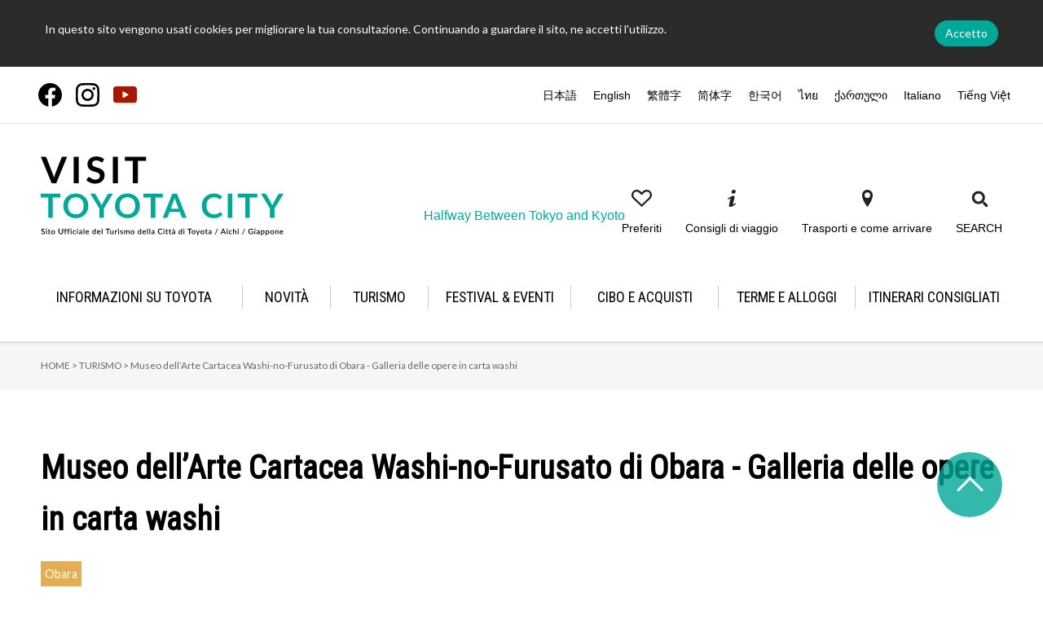

--- FILE ---
content_type: text/html; charset=UTF-8
request_url: https://www.tourismtoyota.jp/it/spots/detail/247/
body_size: 14482
content:

<!DOCTYPE html>
<html lang="it">
<head>
<!-- Matomo -->
<script type="text/javascript">
  var _paq = window._paq || [];
  /* tracker methods like "setCustomDimension" should be called before "trackPageView" */
  _paq.push(['trackPageView']);
  _paq.push(['enableLinkTracking']);
  (function() {
    var u="https://piwik.pico7.net/";
    _paq.push(['setTrackerUrl', u+'matomo.php']);
    _paq.push(['setSiteId', '9']);
    var d=document, g=d.createElement('script'), s=d.getElementsByTagName('script')[0];
    g.type='text/javascript'; g.async=true; g.defer=true; g.src=u+'matomo.js'; s.parentNode.insertBefore(g,s);
  })();
</script>
<noscript><p><img src="https://piwik.pico7.net/matomo.php?idsite=9&amp;rec=1" style="border:0;" alt="" /></p></noscript>
<!-- End Matomo Code -->
<meta name="viewport" content="width=device-width,initial-scale=1.0" id="viewport">
<meta charset="utf-8"/><title>Museo dell’Arte Cartacea Washi-no-Furusato di Obara - Galleria delle opere in carta washi | Turismo TOYOTA - Il sito internet ufficiale del turismo di Toyota, Aichi (Giappone)</title>

<base href="https://www.tourismtoyota.jp/">


<meta name="keywords"    content="Museo dell’Arte Cartacea Washi-no-Furusato di Obara - Galleria delle opere in carta washi,">
<meta name="description" content="Museo dell’Arte Cartacea Washi-no-Furusato di Obara - Galleria delle opere in carta washi">

<link rel="apple-touch-icon" href="/apple-touch-icon.png">
<link rel="icon" type="image/png" href="/android-chrome-256x256.png">

<link rel="stylesheet" href="https://fonts.googleapis.com/css?family=Lato|Roboto+Condensed"/><link href="https://fonts.googleapis.com/css2?family=Yellowtail&display=swap" rel="stylesheet">
<link rel="stylesheet" href="/assets/css/html5reset.css"/><link rel="stylesheet" href="/assets/css/base.css"/><link rel="stylesheet" href="/assets/css/clearfix.css"/><link rel="stylesheet" href="/css/otherlan/lib/colorbox.css"/><link rel="stylesheet" href="/assets/css/add.css"/><link rel="stylesheet" href="/assets/slick/slick.css"/>
<script src="/assets/js/jquery.min.js"></script><script src="/assets/js/jquery.cookie.js"></script><script src="/assets/js/jquery.lib.js"></script><script src="/assets/js/jquery.proj.js"></script><script src="/assets/js/jquery.heightLine.js"></script><script src="/assets/slick/slick.js"></script>
<script src="/js/otherlan/lib/jquery.colorbox-min.js"></script><script src="/js/otherlan/common.js"></script>
    <meta property="fb:app_id" content="1658604554465081">
    <meta property="og:locale" content="it_IT">
    <meta property="og:site_name" content="Turismo TOYOTA - Il sito internet ufficiale del turismo di Toyota, Aichi (Giappone)">
    <meta property="og:title" content="Museo dell’Arte Cartacea Washi-no-Furusato di Obara - Galleria delle opere in carta washi">
    <meta property="og:image" content="https://www.tourismtoyota.jp/upload/rspots/large/3702363636239dc2e11f64.jpg">
    <meta property="og:description" content="La cultura si trasmette attraverso l&#039;informazione, l’informazione si trasmette attraverso la comunicazione, la comunicazione è scritta sulla carta e la carta è prodotta ad Aichi.

Kozo è il nome giapponese dei gelso, pianta che sembra crescere particolarmente bene nella regione di Obara del comune di Toyota (prefettura di Aichi). Questi alberi di gelso sono stati la materia prima della versatile e resistente carta artigianale tradizionale washi, prodotta qui sin dalla fine del 1400. Il Kozogami washi, molto più resistente della carta normale, ed è il tipo più comune di washi. Assomiglia più a un panno intrecciato che alla carta e veniva utilizzato per le arti tradizionali dell&#039;origami, dello shodo (calligrafia) e della xilografia ukiyo-e. Altri utilizzi includono i paraventi scorrevoli nelle case, libri e addirittura indumenti fatti di Kozogami washi.

Gli abitanti di Obara hanno prodotto per centinaia di anni un particolare tipo di carta nota come Mikawa Morishita Gami. Fino all’era Showa, questa resistente carta è stata utilizzata soprattutto per ombrelli e per paraventi shoji. La produzione della carta washi è un processo lungo e faticoso che spesso veniva praticato nei freddi mesi invernali, quando i lavori agricoli erano fermi e c’era abbondanza di acqua fresca, elemento essenziale per la produzione della carta washi.">
    <meta property="og:url" content="https://www.tourismtoyota.jp/it/spots/detail/247/">
    <meta property="og:type" content="article">


    <link rel="alternate" hreflang="ja" href="https://www.tourismtoyota.jp/spots/detail/247/" />
    <link rel="alternate" hreflang="en" href="https://www.tourismtoyota.jp/en/spots/detail/247/" />
    <link rel="alternate" hreflang="zh-Hant" href="https://www.tourismtoyota.jp/tw/spots/detail/247/" />
    <link rel="alternate" hreflang="zh-Hans" href="https://www.tourismtoyota.jp/cn/spots/detail/247/" />
    <link rel="alternate" hreflang="ko" href="https://www.tourismtoyota.jp/ko/spots/detail/247/" />
    <link rel="alternate" hreflang="th" href="https://www.tourismtoyota.jp/th/spots/detail/247/" />
    <link rel="alternate" hreflang="ka" href="https://www.tourismtoyota.jp/ka/spots/detail/247/" />
    <link rel="alternate" hreflang="it" href="https://www.tourismtoyota.jp/it/spots/detail/247/" />
    <link rel="alternate" href="https://www.tourismtoyota.jp/spots/detail/247/" hreflang="x-default" />

    
<!-- Global site tag (gtag.js) - Google Analytics -->
<script async src="https://www.googletagmanager.com/gtag/js?id=UA-92772010-8"></script>
<script>
  window.dataLayer = window.dataLayer || [];
  function gtag(){dataLayer.push(arguments);}
  gtag('js', new Date());

  gtag('config', 'UA-92772010-8');
</script>

           <!-- Facebook Pixel Code -->
   <script>
       !function(f,b,e,v,n,t,s)
       {if(f.fbq)return;n=f.fbq=function(){n.callMethod?
       n.callMethod.apply(n,arguments):n.queue.push(arguments)};
       if(!f._fbq)f._fbq=n;n.push=n;n.loaded=!0;n.version='2.0';
       n.queue=[];t=b.createElement(e);t.async=!0;
       t.src=v;s=b.getElementsByTagName(e)[0];
       s.parentNode.insertBefore(t,s)}(window, document,'script',
       'https://connect.facebook.net/en_US/fbevents.js');
       fbq('init', '2904577233154637');
       fbq('track', 'PageView');
       </script>
       <noscript><img height="1" width="1" style="display:none"
       src="https://www.facebook.com/tr?id=2904577233154637&ev=PageView&noscript=1"
       /></noscript>
       <!-- End Facebook Pixel Code -->
   </head>

<body id="spots" class="it">
<a name="top" id="top"></a>

<div id="fb-root"></div>
<script async defer crossorigin="anonymous" src="https://connect.facebook.net/ja_JP/sdk.js#xfbml=1&version=v14.0" nonce="Tgqj5zJO"></script>

<script>
$(function(){
    $("#to_top").click(function () {
        $("html,body").animate({scrollTop:0},"slow");
    });
    $(window).scroll(function () {
        if($(window).scrollTop() > 150) {
            $("#to_top").fadeIn();
        } else {
            $("#to_top").fadeOut();
        }
    });
});
</script>
<script>!function(d,s,id){var js,fjs=d.getElementsByTagName(s)[0],p=/^http:/.test(d.location)?'http':'https';if(!d.getElementById(id)){js=d.createElement(s);js.id=id;js.src=p+'://platform.twitter.com/widgets.js';fjs.parentNode.insertBefore(js,fjs);}}(document, 'script', 'twitter-wjs');</script>

<div class="cookies font-lato">
  <div class="inner">
    <p class="txt-cookies">In questo sito vengono usati cookies per migliorare la tua consultazione. Continuando a guardare il sito, ne accetti l'utilizzo.</p>
    <p class="btn-cookies"><span>Accetto</span></p>
  </div>
</div>
<!-- /cookies -->

<header id="header" class="header pc">
  <div class="inner_lang">
    <div class="inner">
      <div class="header-top">
        <ul class="sns">
          <li><a href="https://www.facebook.com/TourismToyotaEN/" target="_blank"><img src="/img/common/ico_facebook2.svg" alt="Facebook" class="opacity"></a></li>
          <li><a href="https://www.instagram.com/visit_toyota_city/" target="_blank"><img src="/img/common/ico_instagram.svg" alt="Instagram" class="opacity"></a></li>
          <li style="filter: unset;"><a href="/it/movies/"><img src="/assets/img/common/sns_bt003.svg" alt="Youtube" class="opacity" width="29"></a></li>
          <!-- <li><a href="/it/movies/"><img src="/img/common/ico_youtube.svg" alt="Youtube" class="opacity" width="29"></a></li> -->
        </ul>
        <ul class="language">
          <li><a href="https://www.tourismtoyota.jp/spots/detail/247/">日本語</a></li><li><a href="https://www.tourismtoyota.jp/en/spots/detail/247/">English</a></li><li><a href="https://www.tourismtoyota.jp/tw/spots/detail/247/">繁體字</a></li><li><a href="https://www.tourismtoyota.jp/cn/spots/detail/247/">&#31616;体字</a></li><li><a href="https://www.tourismtoyota.jp/ko/spots/detail/247/">&#54620;&#44397;&#50612;</a></li><li><a href="https://www.tourismtoyota.jp/th/spots/detail/247/">ไทย</a></li><li><a href="https://www.tourismtoyota.jp/ka/spots/detail/247/">ქართული</a></li><li><a href="https://www.tourismtoyota.jp/it/spots/detail/247/">Italiano</a></li><li><a href="https://www.tourismtoyota.jp/vn/spots/detail/247/">Tiếng Việt</a></li>        </ul>
      </div>
    </div>
  </div>
  <div class="inner">
    <div class="header-box">
            <p class="header-logo"><a href="/it/"><img src="/assets/img/common/logo_ph001_it.svg" alt="Turismo TOYOTA - Il sito internet ufficiale del turismo di Toyota, Aichi (Giappone)" width="300"></a></p>
            <p class="txt">Halfway Between Tokyo and Kyoto</p>
      <ul id="head_link_list" class="link">
        <li> <a href="/it/favorites/">
          <figure> <img src="/assets/img/common/header_i001.png" alt="Preferiti">
            <figcaption>Preferiti</figcaption>
          </figure>
          </a> </li>

        <li class="sub-link-dropmenu">
          <figure> <img src="/assets/img/common/header_i002.png" alt="Travel Tips">
            <figcaption>Consigli di viaggio</figcaption>
          </figure>
          <div class="sub-dropmenu" style="display: none;">
            <div class="dropmenu-box">
              <div class="dropmenu-inner">
                <ul>
                  <li><a href="/it/movies/">Video</a></li>
                  <li><a href="/it/photos/">Fotografie</a></li>
                  <li><a href="/it/maps/">Mappa</a></li>
                  <li><a href="https://www.jnto.go.jp/safety-tips/eng/" target="_blank" rel="noopener">Safety tips</a></li>
                </ul>
              </div>
            </div>
          </div>
        </li>
        
        <li> <a href="/it/tools/access/">
          <figure> <img src="/assets/img/common/header_i003.png" alt="Trasporti e come arrivare">
            <figcaption>Trasporti e come arrivare</figcaption>
          </figure>
          </a>
        </li>

        <li class="toggle_search">
          <figure>
            <img src="/assets/img/common/header_i004.png" alt="SEARCH">
            <figcaption>SEARCH</figcaption>
          </figure>
        </li>
      </ul>
      <div id="head_gcse">
        <script async src="https://cse.google.com/cse.js?cx=e58049514322a477a"></script>
        <div class="gcse-search"></div>
        <span id="head_search_reset">CLOSE</span>
      </div>
    </div>
  </div>
  
    <nav class="gnav font-roboto pc">
    <ul>
      <li class="link-dropmenu"><span>INFORMAZIONI SU TOYOTA</span>
        <div class="dropmenu">
          <div class="dropmenu-box">
            <div class="dropmenu-inner clearfix">
              <ul class="clearfix">
                <li><a href="/it/about/">INFORMAZIONI SU TOYOTA</a></li>
                              </ul>
            </div>
          </div>
        </div>
      </li>
      <li class="link-dropmenu"><span>NOVITÀ</span>
        <div class="dropmenu">
          <div class="dropmenu-box">
            <div class="dropmenu-inner clearfix">
              <ul class="clearfix">
                <li><a href="/it/features/">Edizioni speciali</a></li>
                <li><a href="/it/columns/">Rubrica</a></li>
                <li><a href="/it/news/">Novità</a></li>
              </ul>
            </div>
          </div>
        </div>
      </li>
      <li class="link-dropmenu"><span>TURISMO</span>
        <div class="dropmenu">
          <div class="dropmenu-box">
            <div class="dropmenu-inner clearfix">
              <ul class="clearfix">
                <li><a href="/it/searches/?s_keyword%5B%5D=4&category_id=4">Attività</a></li>
                <li><a href="/it/searches/?s_keyword%5B%5D=5&category_id=5">gallerie d’arte</a></li>
                <li><a href="/it/searches/?s_keyword%5B%5D=1&category_id=1">Cultura e storia</a></li>
                <li><a href="/it/searches/?s_keyword%5B%5D=3&category_id=3">Natura</a></li>
                <li><a href="/it/searches/?s_keyword%5B%5D=6&category_id=6">Turismo industriale</a></li>
              </ul>
            </div>
          </div>
        </div>
      </li>
      <li class="link-dropmenu"><span>FESTIVAL & EVENTI</span>
        <div class="dropmenu">
          <div class="dropmenu-box">
            <div class="dropmenu-inner clearfix">
              <ul class="clearfix">
                <li><a href="/it/events/">Ricerca eventi</a></li>
                <li><a href="/it/events/yearly/">Calendario annuale</a></li>
              </ul>
            </div>
          </div>
        </div>
      </li>
      <li class="link-dropmenu"><span>CIBO E ACQUISTI</span>
        <div class="dropmenu">
          <div class="dropmenu-box">
            <div class="dropmenu-inner clearfix">
              <ul class="clearfix">
                <li><a href="/it/foods/">Gourmet e Souvenir</a></li>
                <li><a href="/it/foods/search_foods/">Gourmet Search</a></li>
                <li><a href="/it/foods/search_souvenirs/">Souvenir Search</a></li>
              </ul>
            </div>
          </div>
        </div>
      </li>
      <li class="link-dropmenu"><span>TERME E ALLOGGI</span>
        <div class="dropmenu">
          <div class="dropmenu-box">
            <div class="dropmenu-inner clearfix">
              <ul class="clearfix">
                <li><a href="/it/accommodations/search/">Terme e alloggi Search</a></li>
                <li><a href="/it/accommodations/">Località termali</a></li>
              </ul>
            </div>
          </div>
        </div>
      </li>
      <li><a href="/it/searches/recommend_course/"><span>ITINERARI CONSIGLIATI</span></a></li>
    </ul>
  </nav>
  <!-- /gnav --> 
  
</header>
<!-- /header -->

<div class="scroll-header-bg"></div>
<section class="scroll-header-wrap">
  <div class="scroll-header">
    <div class="inner">
            <p class="header-logo pc"><a href="/it"><img src="/assets/img/common/logo_ph001_scroll.svg" alt="VISIT TOYOTA CITY" width="500"></a></p>
      <p class="header-logo sp"><a href="/it"><img src="/assets/img/common/logo_ph001_it.svg" alt="VISIT TOYOTA CITY" width="300"></a></p>
            <p class="txt sp">Halfway Between Tokyo and Kyoto</p>
      <div class="header-list">
        <li>
            <div class="header-menu">
                <p><span></span><span></span><span></span></p>
            </div>
        </li>
        <li class="btn_language">
            <span class="header-menu-language">
                <img src="/assets/img/common/sp/language_bt001.gif" alt="LANGUAGE">
            </span>
        </li>
        <li class="btn_search">
            <span class="header-menu-search">
                <img src="/assets/img/common/sp/search_bt001.png" alt="SEARCH">
            </span>
        </li>
      </div>
    </div>
  </div>

  <div class="scroll-nav-menu-search">
    <p class="btn-close"><img src="/assets/img/common/close_i001.png" alt="CLOSE"></p>
    <div class="clearfix">
      <div class="box-left">
        <script async src="https://cse.google.com/cse.js?cx=e58049514322a477a"></script>
        <div class="gcse-search"></div>
      </div>
    </div>
  </div>
  <!-- /nav-menu-language -->

  <nav class="scroll-nav-menu-language">
    <p class="btn-close"><img src="/assets/img/common/close_i001.png" alt="CLOSE"></p>
    <div class="clearfix">
      <div class="box-left">
        <ul class="language">
          <li><a href="https://www.tourismtoyota.jp/spots/detail/247/">日本語</a></li><li><a href="https://www.tourismtoyota.jp/en/spots/detail/247/">English</a></li><li><a href="https://www.tourismtoyota.jp/tw/spots/detail/247/">繁體字</a></li><li><a href="https://www.tourismtoyota.jp/cn/spots/detail/247/">&#31616;体字</a></li><li><a href="https://www.tourismtoyota.jp/ko/spots/detail/247/">&#54620;&#44397;&#50612;</a></li><li><a href="https://www.tourismtoyota.jp/th/spots/detail/247/">ไทย</a></li><li><a href="https://www.tourismtoyota.jp/ka/spots/detail/247/">ქართული</a></li><li><a href="https://www.tourismtoyota.jp/it/spots/detail/247/">Italiano</a></li><li><a href="https://www.tourismtoyota.jp/vn/spots/detail/247/">Tiếng Việt</a></li>        </ul>
      </div>
    </div>
  </nav>
  <!-- /nav-menu-language --> 

  <nav class="scroll-nav-menu">
    <p class="btn-close"><img src="/assets/img/common/close_i001.png" alt="CLOSE"></p>
    <dl>
      <dt><a href="/it">HOME</a></dt>
    </dl>
    <dl>
      <dt class="toggle"><span>INFORMAZIONI SU TOYOTA</span></dt>
      <dd>
        <ul>
          <li><a href="/it/about/">INFORMAZIONI SU TOYOTA</a></li>
                  </ul>
      </dd>
    </dl>
    <dl>
      <dt class="toggle"><span>NOVITÀ</span></dt>
      <dd>
        <ul>
          <li><a href="/it/features/">Edizioni speciali</a></li>
          <li><a href="/it/columns/">Rubrica</a></li>
          <li><a href="/it/news/">Novità</a></li>
        </ul>
      </dd>
    </dl>
    <dl>
      <dt class="toggle"><span>TURISMO</span></dt>
      <dd>
        <ul>
            <li><a href="/it/searches/?s_keyword%5B%5D=4&category_id=4">Attività</a></li>
            <li><a href="/it/searches/?s_keyword%5B%5D=1&category_id=1">Cultura e storia</a></li>
            <li><a href="/it/searches/?s_keyword%5B%5D=6&category_id=6">Turismo industriale</a></li>
            <li><a href="/it/searches/?s_keyword%5B%5D=5&category_id=5">gallerie d’arte</a></li>
            <li><a href="/it/searches/?s_keyword%5B%5D=3&category_id=3">Natura</a></li>
        </ul>
      </dd>
    </dl>
    <dl>
      <dt class="toggle"><span>FESTIVAL & EVENTI</span></dt>
      <dd>
        <ul>
          <li><a href="/it/events/">Ricerca eventi</a></li>
          <li><a href="/it/events/yearly/">Calendario annuale</a></li>
        </ul>
      </dd>
    </dl>
    <dl>
      <dt class="toggle"><span>CIBO E ACQUISTI</span></dt>
      <dd>
        <ul>
          <li><a href="/it/foods/">Gourmet e Souvenir</a></li>
          <li><a href="/it/foods/search_foods/">Gourmet Search</a></li>
          <li><a href="/it/foods/search_souvenirs/">Souvenir Search</a></li>
        </ul>
      </dd>
    </dl>
    <dl>
      <dt class="toggle"><span>ALLOGGI</span></dt>
      <dd>
        <ul>
          <li><a href="/it/accommodations/search/">Terme e alloggi Search</a></li>
          <li><a href="/it/accommodations/">Località termali</a></li>
        </ul>
      </dd>
    </dl>
    <dl>
      <dt><a href="/it/searches/recommend_course/">ITINERARI CONSIGLIATI</a></dt>
    </dl>
    <div class="box-scroll clearfix">
      <ul class="sns">
        <li><a href="https://www.facebook.com/TourismToyotaEN/" target="_blank"><img src="/img/common/ico_facebook2.svg" alt="Facebook" class="opacity"></a></li>
        <li><a href="https://www.instagram.com/visit_toyota_city/" target="_blank"><img src="/img/common/ico_instagram.svg" alt="Instagram" class="opacity"></a></li>
        <li><a href="/it/movies/"><img src="/img/common/ico_youtube.svg" alt="Youtube" class="opacity"></a></li>
      </ul>
      <div class="box-left">
        <ul class="link clearfix">
          <li><a href="/it/favorites/">Preferiti</a></li>
          <li><a href="/it/tools/access/">Come arrivare</a></li>
        </ul>
      </div>
    </div>
  </nav>
  <!-- /nav-menu --> 
  
</section>
<!-- /scroll-header -->


<div class="container">
    <script src="/assets/js/search.js"></script>

<script>
$(function(){
            $(".group_1").colorbox({rel:'group_1', transition:"none", width:"75%", height:"95%"});
    });
</script>

<script>
$(function(){
    });
function addToFavorite(point_id) {
    var csrfToken = "96f6b0073dcf72184048216e763f90f864dd1aecba3b28c95ded99794d83ea82bf80d2a1401ca5287e29cc632f821d5780e2fc82fa6e3e63f24bda93d88bccc7";
    $.ajax({
        headers: {'X-CSRF-Token': csrfToken},
        type : 'POST',
        dataType : 'json',
        url : '/favorites/add_favorite',
        data : {
            point_id : point_id,
        },
        cache : false,
    }).done(function(data) {
        if (data.status) {
            alert("Registrato nei Preferiti.");
        }
    }).fail(function(XMLHttpRequest, textStatus, errorThrown) {
        // alert('Error : ' + errorThrown);
    });
}

function delToFavorite(point_id) {
    var csrfToken = "96f6b0073dcf72184048216e763f90f864dd1aecba3b28c95ded99794d83ea82bf80d2a1401ca5287e29cc632f821d5780e2fc82fa6e3e63f24bda93d88bccc7";
    $.ajax({
        headers: {'X-CSRF-Token': csrfToken},
        type : 'POST',
        dataType : 'json',
        url : '/favorites/del_favorite',
        data : {
            point_id : point_id,
        },
        cache : false,
    }).done(function(data) {
        if (data.status) {
            alert("Eliminato dai Preferiti.");
        }
    }).fail(function(XMLHttpRequest, textStatus, errorThrown) {
        // alert('Error : ' + errorThrown);
    });
}
</script>

<div class="topicpath">
    <ol>
        <li><a href="/it/">HOME &gt;</a></li>
                <li><a href="/it/searches/">TURISMO &gt;</a></li>
                <li>Museo dell’Arte Cartacea Washi-no-Furusato di Obara - Galleria delle opere in carta washi</li>
    </ol>
</div>
<!-- /topicpath -->

<div class="main">
    <div class="contents detail">
        <div id="detail_title" class="clearfix ttl-searches">
          <h3 class="ttl-sub-cmn">Museo dell’Arte Cartacea Washi-no-Furusato di Obara - Galleria delle opere in carta washi</h3>
          <div class="plans_cate">
                            <span class="area07">Obara</span>&ensp;
                      </div>
                  </div>
        <div id="detail_box" class="clearfix detail_box_searches">
            <ul id="detail_nav">
                <li>
                    <a href="#outline">Informazioni di base</a>
                </li>
                <li>
                    <a href="#spot_access">Come arrivare</a>
                </li>
                <li>
                    <a href="#spot_map">Mappa</a>
                </li>
                <li>
                    <a href="#area">Informazioni sull’area</a>
                </li>
            </ul>
            <ul id="detail_link">
                                                                    <li><a href="javascript:void(0)" class="spot_favorite_del_btn" onclick="addToFavorite('spot_247');return false;">Aggiungi questo luogo ai Preferiti</a></li>
                            </ul>
            <ul class="sns">
                <li>
                    <a href="http://www.facebook.com/sharer.php?u=https://www.tourismtoyota.jp/it/spots/detail/247/&amp;t=Museo+dell%E2%80%99Arte+Cartacea+Washi-no-Furusato+di+Obara+-+Galleria+delle+opere+in+carta+washi" onClick="window.open(encodeURI(decodeURI(this.href)), 'sharewindow', 'width=550, height=450, personalbar=0, toolbar=0, scrollbars=1, resizable=1'); return false;">
                        <img src="../assets/img/common/sns_bt001.png" alt="Facebook">
                    </a>
                </li>
                <li>
                    <a href="http://twitter.com/share?text=Turismo TOYOTA - Il sito internet ufficiale del turismo di Toyota, Aichi (Giappone) Museo+dell%E2%80%99Arte+Cartacea+Washi-no-Furusato+di+Obara+-+Galleria+delle+opere+in+carta+washi&amp;url=https://www.tourismtoyota.jp/it/spots/detail/247/" onClick="window.open(encodeURI(decodeURI(this.href)), 'tweetwindow', 'width=550, height=450, personalbar=0, toolbar=0, scrollbars=1, resizable=1'); return false;">
                        <img src="../assets/img/common/sns_bt007.png" alt="Tweet">
                    </a>
                </li>
                <li>
                    <a href="http://line.me/R/msg/text/?Turismo TOYOTA - Il sito internet ufficiale del turismo di Toyota, Aichi (Giappone) Museo+dell%E2%80%99Arte+Cartacea+Washi-no-Furusato+di+Obara+-+Galleria+delle+opere+in+carta+washi%0D%0Ahttps%3A%2F%2Fwww.tourismtoyota.jp%2Fit%2Fspots%2Fdetail%2F247%2F">
                        <img src="../assets/img/common/sns_bt008.png" alt="Send by LINE">
                    </a>
                </li>
            </ul>
        </div>
        <div class="clearfix">
            <div id="mainarea">
                <div id="searches">
                                        <ul class="top_slider">
                                                <li><img src="/upload/rspots/large/3702363636239dc2e11f64.jpg" alt="\r\n\r\n\r\n\r\n\r\n\r\n" ></li>
                                                <li><img src="/upload/rspots/large/18892402456239dc30a963e.jpg" alt="" ></li>
                                                <li><img src="/upload/rspots/large/10670940146239dc330fb39.jpg" alt="" ></li>
                                                <li><img src="/upload/rspots/large/12604350146239dc34d6ddb.jpg" alt="" ></li>
                                                <li><img src="/upload/rspots/large/4904815036239dc36c69ac.jpg" alt="" ></li>
                                                <li><img src="/upload/rspots/large/2521269976239dc39a88e8.jpg" alt="" ></li>
                                                <li><img src="/upload/rspots/large/12235704036239dc3c24de8.jpg" alt="" ></li>
                                            </ul>
                                    </div>
                <p class="lead_searches">La cultura si trasmette attraverso l&#039;informazione, l’informazione si trasmette attraverso la comunicazione, la comunicazione è scritta sulla carta e la carta è prodotta ad Aichi.<br />
<br />
Kozo è il nome giapponese dei gelso, pianta che sembra crescere particolarmente bene nella regione di Obara del comune di Toyota (prefettura di Aichi). Questi alberi di gelso sono stati la materia prima della versatile e resistente carta artigianale tradizionale washi, prodotta qui sin dalla fine del 1400. Il Kozogami washi, molto più resistente della carta normale, ed è il tipo più comune di washi. Assomiglia più a un panno intrecciato che alla carta e veniva utilizzato per le arti tradizionali dell&#039;origami, dello shodo (calligrafia) e della xilografia ukiyo-e. Altri utilizzi includono i paraventi scorrevoli nelle case, libri e addirittura indumenti fatti di Kozogami washi.<br />
<br />
Gli abitanti di Obara hanno prodotto per centinaia di anni un particolare tipo di carta nota come Mikawa Morishita Gami. Fino all’era Showa, questa resistente carta è stata utilizzata soprattutto per ombrelli e per paraventi shoji. La produzione della carta washi è un processo lungo e faticoso che spesso veniva praticato nei freddi mesi invernali, quando i lavori agricoli erano fermi e c’era abbondanza di acqua fresca, elemento essenziale per la produzione della carta washi.</p>
                
                                                            <section class="spot_box">
                            <h2>Washi No Furusato</h2>
                        </section>
                                                                                                                                <section class="spot_box">
                            <ul class="three_col_list">                                                                    <li>                                        <a class="group_1" href="/upload/rspots/large/2171570226239dc4556312.jpg">
                                            <img src="/upload/rspots/large/2171570226239dc4556312.jpg" alt="">
                                        </a>
                                    </li>                                                                                                    <li>                                        <a class="group_1" href="/upload/rspots/large/6308012316239dc44c49bc.jpg">
                                            <img src="/upload/rspots/large/6308012316239dc44c49bc.jpg" alt="">
                                        </a>
                                    </li>                                                                                                    <li>                                        <a class="group_1" href="/upload/rspots/large/15226688776239dc45e1ad1.jpg">
                                            <img src="/upload/rspots/large/15226688776239dc45e1ad1.jpg" alt="">
                                        </a>
                                    </li>                                                            </ul>                        </section>
                                                                                                        <section class="spot_box only_txt">
                                                        <p>
                                L’intero processo e i suoi risultati possono essere osservati nel Museo dell’Arte Cartacea di Obara - Washi-no-Furusato, situato in periferia di Toyota.<br />
<br />
Le gallerie del museo presentano la tradizione della carta washi di Obara e dei prodotti ottenuti con questa versatile carta. Sono esposte, in particolare, opere correlate a Fujii Tatsukichi, l'iniziatore dell’arte della carta di Obara, oltre a opere in washi provenienti da tutto il Giappone. I giardini del museo sono circondati da una vegetazione lussureggiante, con piante utilizzate nei processi di produzione della carta lungo i sentieri. <br />
<br />
I visitatori possono guardare un breve video esplicativo sul processo di produzione della carta, e poi provare a creare loro stessi dei fogli di carta al Centro di Arte e Artigianato, area dove è possibile cimentarsi in pittura, calligrafia e fabbricazione di ventagli. Sono in vendita anche prodotti artigianali di carta washi.<br />
<br />
Sebbene l’idea di un museo dedicato alla carta potrebbe non attirare tanto l’attenzione all’inizio, scoprire la storia e la cultura che stano dietro a questa magnifica carta giapponese, vedere e sperimentare di persona le arte cui essa ha dato vita rendono la visita a questo museo un affascinante tuffo in una delle più importanti tecniche artigianali di Aichi.                            </p>
                        </section>
                                                    
                <div id="outline">
                    <div class="ttl-detail-line clearfix">
                        <h4 class="ttl-sub-cmn-02">Informazioni di base</h4>
                        <div class="list_cate">
                                                    </div>
                    </div>
                    <table>
                                                <tr>
                            <th>Indirizzo</th>
                            <td>〒470-0562<br />216-1 Eitaro-cho, Toyota-shi</td>
                        </tr>
                                                                        <tr>
                            <th>Confronta i prezzi</th>
                            <td>Ingresso libero; seminario: a pagamento<br />
* Vedi il sito internet per informazioni</td>
                        </tr>
                                                                        <tr>
                            <th>Giorni e orari di apertura</th>
                            <td>9:00 AM-4:30 PM ■Orario del seminario: 9:00 AM-4:00 PM</td>
                        </tr>
                                                                                                <tr>
                            <th>Parcheggio</th>
                            <td>150 parcheggi gratuiti</td>
                        </tr>
                                                                                                <tr>
                            <th>Giorni di chiusura</th>
                            <td>Lunedì (aperto se festivo; la chiusura non viene posticipata); fine anno/Capodanno (12/28-1/4)</td>
                        </tr>
                                                                                                                                                                                                                                            </table>
                </div>
                <div id="spot_map">
    <div class="ttl-detail-line clearfix">
        <h4 class="ttl-sub-cmn-02">Mappa</h4>
        <p class="map_btn">
            <a href="javascript:void(0)" onclick="toGoogleMap(35.237743,137.293674);return false;">Ottieni indicazioni con Google Map</a>
        </p>
    </div>
    <form id="access_map">
        <div id="map_content">
            <iframe src="https://www.google.com/maps/embed/v1/place?key=AIzaSyCnx8yFgfFRkzKCcZRVEuBuFRG4LQYxB8s&q=35.237743,137.293674&zoom=16" scrolling="no" mapTypeControl="no" marginheight="0" marginwidth="0" width="100%" height="300" frameborder="0" ></iframe>
        </div>
    </form>
</div>
                <br>
                <br>
                                <div id="area">
                    <div class="ttl-detail-line clearfix">
                        <h4 class="ttl-sub-cmn-02">Informazioni sull’area</h4>
                    </div>
                    <div class="area_spot_box">
                        <ul class="area_slider">
                                                        <li>
                                <a href="/it/spots/detail/122/">
                                                                        <p class="area_spot_img">
                                        <img src="/upload/rspots/large/10717414356239cf1cee432.jpg" alt="">                                    </p>
                                    <p class="ttl-area">Museo dell’Arte Cartacea di Obara - Washi-no-Furusato</p>
                                                                        <p class="plans_cate">Obara</p>
                                                                                                                                            </a>
                            </li>
                                                        <li>
                                <a href="/it/spots/detail/718/">
                                                                        <p class="area_spot_img">
                                        <img src="/upload/rspots/large/23900372764f66fbdd1761.jpg" alt="Scuola e seminario di ceramica Obara Kama">                                    </p>
                                    <p class="ttl-area">Scuola e seminario di ceramica Obara Kama</p>
                                                                        <p class="plans_cate">Obara</p>
                                                                                                                                            </a>
                            </li>
                                                        <li>
                                <a href="/it/spots/detail/644/">
                                                                        <p class="area_spot_img">
                                        <img src="/upload/rspots/large/12457252016239e70440051.jpg" alt="">                                    </p>
                                    <p class="ttl-area">Parco Fureai di Obara (shikizakura)</p>
                                                                        <p class="plans_cate">Obara</p>
                                                                                                                                            </a>
                            </li>
                                                        <li>
                                <a href="/it/spots/detail/225/">
                                                                        <p class="area_spot_img">
                                        <img src="/upload/rspots/large/16668878906239d98552973.jpg" alt="">                                    </p>
                                    <p class="ttl-area">Peschi piangenti di Kaminaka</p>
                                                                        <p class="plans_cate">Asahi</p>
                                                                                                                                            </a>
                            </li>
                                                        <li>
                                <a href="/it/spots/detail/749/">
                                                                        <p class="area_spot_img">
                                        <img src="/upload/rspots/large/784706046239f433b1fd5.jpg" alt="">                                    </p>
                                    <p class="ttl-area">Chiusa di Odo Kanko</p>
                                                                        <p class="plans_cate">Asahi</p>
                                                                                                                                            </a>
                            </li>
                                                        <li>
                                <a href="/it/spots/detail/55/">
                                                                        <p class="area_spot_img">
                                        <img src="/upload/rspots/large/9243967116239b95dcbb25.jpg" alt="">                                    </p>
                                    <p class="ttl-area">Località termale di Odo</p>
                                                                        <p class="plans_cate">Asahi</p>
                                                                                                                                            </a>
                            </li>
                                                        <li>
                                <a href="/it/spots/detail/191/">
                                                                        <p class="area_spot_img">
                                        <img src="/upload/rspots/large/7839457806239d10cc592f.jpg" alt="">                                    </p>
                                    <p class="ttl-area">Viale dei glicini Fuji-no-Kairo</p>
                                                                        <p class="plans_cate">Fujioka</p>
                                                                                                                                            </a>
                            </li>
                                                        <li>
                                <a href="/it/spots/detail/56/">
                                                                        <p class="area_spot_img">
                                        <img src="/upload/rspots/large/14017018716239b9fd6c6eb.jpg" alt="">                                    </p>
                                    <p class="ttl-area">Località termale di Sakakino</p>
                                                                        <p class="plans_cate">Asahi</p>
                                                                                                                                            </a>
                            </li>
                                                    </ul>
                        <div class="slide-btn">
                            <p class="prev">
                                <img src="../assets/img/home/prev_bt001.png" alt="PREV" class="opacity">
                            </p>
                            <p class="next">
                                <img src="../assets/img/home/next_bt001.png" alt="NEXT" class="opacity">
                            </p>
                        </div>
                    </div>
                </div>
                                                <div id="reco_spot">
                    <div class="ttl-detail-line clearfix">
                        <h4 class="ttl-sub-cmn-02">Potresti anche visitare questi luoghi</h4>
                    </div>
                    <div class="reco_spot_box">
                        <ul class="reco_slider">
                                                        <li>
                                <a href="/it/spots/detail/9/">
                                                                        <p class="reco_spot_img">
                                        <img src="/upload/rspots/large/39033004562394c1594d4c.jpg" alt="Lago Mikawa">                                    </p>
                                    <p class="ttl-area">Lago Mikawa</p>
                                    <p class="plans_cate">Shimoyama</p>
                                    <p class="txt-area">Molte persone vengono qui ad ammirare la bellezza stagionale del lago. Potete fare un gir…</p>
                                                                                                                <div class="list_cate">
                                                                                                                                <p><img src="upload/facility_languages/869403b863b9e9b79666ad89215a1459.png" alt="Parcheggio" title="Parcheggio"></p>
                                                                            </div>
                                                                    </a>
                            </li>
                                                        <li>
                                <a href="/it/spots/detail/12/">
                                                                        <p class="reco_spot_img">
                                        <img src="/upload/rspots/large/1724215827623950a362392.jpg" alt="">                                    </p>
                                    <p class="ttl-area">Monte Sanage</p>
                                    <p class="plans_cate">Città vecchia di Toyota</p>
                                    <p class="txt-area">Altezza: 629m. Il monte Sanage viene adorato come montagna sacra fin dall’antichità. Il s…</p>
                                                                                                                <div class="list_cate">
                                                                                                                                <p><img src="upload/facility_languages/869403b863b9e9b79666ad89215a1459.png" alt="Parcheggio" title="Parcheggio"></p>
                                                                            </div>
                                                                    </a>
                            </li>
                                                        <li>
                                <a href="/it/spots/detail/18/">
                                                                        <p class="reco_spot_img">
                                        <img src="/upload/rspots/large/213883071062395cf1e3986.jpg" alt="">                                    </p>
                                    <p class="ttl-area">Altipiano di Mikawa</p>
                                    <p class="plans_cate">Shimoyama</p>
                                    <p class="txt-area">Mikawa Kogen è un altipiano leggermente pendente, con un’altitudine di 600 metri vicino a…</p>
                                                                                                                <div class="list_cate">
                                                                                                                                <p><img src="upload/facility_languages/869403b863b9e9b79666ad89215a1459.png" alt="Parcheggio" title="Parcheggio"></p>
                                                                            </div>
                                                                    </a>
                            </li>
                                                        <li>
                                <a href="/it/spots/detail/19/">
                                                                        <p class="reco_spot_img">
                                        <img src="/upload/rspots/large/180328415062395e822176e.jpg" alt="">                                    </p>
                                    <p class="ttl-area">Gola di Otaki</p>
                                    <p class="plans_cate">Matsudaira</p>
                                    <p class="txt-area">Godetevi la bellezza della natura di questa gola lunga 1,8 km, scavata da un fiume che sc…</p>
                                                                                                                <div class="list_cate">
                                                                                                                                <p><img src="upload/facility_languages/869403b863b9e9b79666ad89215a1459.png" alt="Parcheggio" title="Parcheggio"></p>
                                                                                                                                <p><img src="upload/facility_languages/ff79d65e785532775c32b9e90e3a972f.png" alt="Bagni" title="Bagni"></p>
                                                                            </div>
                                                                    </a>
                            </li>
                                                        <li>
                                <a href="/it/spots/detail/22/">
                                                                        <p class="reco_spot_img">
                                        <img src="/upload/rspots/large/4269789706239527d4bc1a.jpg" alt="">                                    </p>
                                    <p class="ttl-area">Korankei</p>
                                    <p class="plans_cate">Asuke</p>
                                    <p class="txt-area">Korankei è una località famosa per le foglie autunnali. Il periodo migliore per vedere le…</p>
                                                                                                                <div class="list_cate">
                                                                                                                                <p><img src="upload/facility_languages/c19682b6b8e9eb0ecba54473d5a4dbb8.png" alt="Toilette multiuso" title="Toilette multiuso"></p>
                                                                                                                                <p><img src="upload/facility_languages/73d56a212a670e08a8a4eef632882d47.png" alt="Souvenir" title="Souvenir"></p>
                                                                                                                                <p><img src="upload/facility_languages/869403b863b9e9b79666ad89215a1459.png" alt="Parcheggio" title="Parcheggio"></p>
                                                                                                                                <p><img src="upload/facility_languages/495f0a6ff4040d4ce3a5275ba8ec8b91.png" alt="Ristorante" title="Ristorante"></p>
                                                                            </div>
                                                                    </a>
                            </li>
                                                        <li>
                                <a href="/it/spots/detail/37/">
                                                                        <p class="reco_spot_img">
                                        <img src="/upload/rspots/large/10367107596239552fe4418.jpg" alt="">                                    </p>
                                    <p class="ttl-area">Parco di Kuragaike</p>
                                    <p class="plans_cate">Città vecchia di Toyota</p>
                                    <p class="txt-area">Questo parco, adatto alle famiglie, è dotato di strutture turistiche incentrate sullo sta…</p>
                                                                                                                <div class="list_cate">
                                                                                                                                <p><img src="upload/facility_languages/c19682b6b8e9eb0ecba54473d5a4dbb8.png" alt="Toilette multiuso" title="Toilette multiuso"></p>
                                                                                                                                <p><img src="upload/facility_languages/73d56a212a670e08a8a4eef632882d47.png" alt="Souvenir" title="Souvenir"></p>
                                                                                                                                <p><img src="upload/facility_languages/869403b863b9e9b79666ad89215a1459.png" alt="Parcheggio" title="Parcheggio"></p>
                                                                                                                                <p><img src="upload/facility_languages/ff79d65e785532775c32b9e90e3a972f.png" alt="Bagni" title="Bagni"></p>
                                                                            </div>
                                                                    </a>
                            </li>
                                                        <li>
                                <a href="/it/spots/detail/42/">
                                                                        <p class="reco_spot_img">
                                        <img src="/upload/rspots/large/9330148586239567be7542.jpg" alt="">                                    </p>
                                    <p class="ttl-area">Parco di Suigen</p>
                                    <p class="plans_cate">Città vecchia di Toyota</p>
                                    <p class="txt-area">Si estende lungo il fiume Yahagi ed è uno dei luoghi più famosi della città per ammirare …</p>
                                                                    </a>
                            </li>
                                                        <li>
                                <a href="/it/spots/detail/43/">
                                                                        <p class="reco_spot_img">
                                        <img src="/upload/rspots/large/1812772964623957641eaa3.jpg" alt="">                                    </p>
                                    <p class="ttl-area">Centro del Verde di Aichi (Aichiken Ryokka Center)</p>
                                    <p class="plans_cate">Fujioka</p>
                                    <p class="txt-area">Una struttura piena di una varietà di giardini, come giardini giapponesi e giardini di ro…</p>
                                                                                                                <div class="list_cate">
                                                                                                                                <p><img src="upload/facility_languages/869403b863b9e9b79666ad89215a1459.png" alt="Parcheggio" title="Parcheggio"></p>
                                                                            </div>
                                                                    </a>
                            </li>
                                                        <li>
                                <a href="/it/spots/detail/44/">
                                                                        <p class="reco_spot_img">
                                        <img src="/upload/rspots/large/40184877262395920383d6.jpg" alt="">                                    </p>
                                    <p class="ttl-area">Villaggio Asahi Kogen Genkimura</p>
                                    <p class="plans_cate">Asahi</p>
                                    <p class="txt-area">Una poliedrica struttura per i divertimenti situata a 650 m di altezza. Qui potrete dedic…</p>
                                                                                                                <div class="list_cate">
                                                                                                                                <p><img src="upload/facility_languages/869403b863b9e9b79666ad89215a1459.png" alt="Parcheggio" title="Parcheggio"></p>
                                                                            </div>
                                                                    </a>
                            </li>
                                                        <li>
                                <a href="/it/spots/detail/52/">
                                                                        <p class="reco_spot_img">
                                        <img src="/upload/rspots/large/1784858506239b6f2d45bd.jpg" alt="">                                    </p>
                                    <p class="ttl-area">Paesaggio urbano di Asuke (importante area di preservazione di edifici storici)</p>
                                    <p class="plans_cate">Asuke</p>
                                    <p class="txt-area">La struttura di base del quartiere di Asuke (importante area di preservazione di edifici …</p>
                                                                    </a>
                            </li>
                                                        <li>
                                <a href="/it/spots/detail/53/">
                                                                        <p class="reco_spot_img">
                                        <img src="/upload/rspots/large/5856633606239b7f6a593a.jpg" alt="">                                    </p>
                                    <p class="ttl-area">Località termale di Sanage</p>
                                    <p class="plans_cate">Città vecchia di Toyota</p>
                                    <p class="txt-area">Le terme di Sanage sono le più grandi terme naturali al radon della prefettura di Aichi. …</p>
                                                                    </a>
                            </li>
                                                        <li>
                                <a href="/it/spots/detail/54/">
                                                                        <p class="reco_spot_img">
                                        <img src="/upload/rspots/large/1030010176239b89167e17.jpg" alt="">                                    </p>
                                    <p class="ttl-area">Località termale di Shirasagi</p>
                                    <p class="plans_cate">Asuke</p>
                                    <p class="txt-area">Quest’acqua termale solforosa dona una bella pelle. La vasca da bagno grande e scenografi…</p>
                                                                    </a>
                            </li>
                                                        <li>
                                <a href="/it/spots/detail/55/">
                                                                        <p class="reco_spot_img">
                                        <img src="/upload/rspots/large/9243967116239b95dcbb25.jpg" alt="">                                    </p>
                                    <p class="ttl-area">Località termale di Odo</p>
                                    <p class="plans_cate">Asahi</p>
                                    <p class="txt-area">La principale attrazione delle terme di Odo è il bagno al radon. Agisce contro i reumatis…</p>
                                                                    </a>
                            </li>
                                                        <li>
                                <a href="/it/spots/detail/56/">
                                                                        <p class="reco_spot_img">
                                        <img src="/upload/rspots/large/14017018716239b9fd6c6eb.jpg" alt="">                                    </p>
                                    <p class="ttl-area">Località termale di Sakakino</p>
                                    <p class="plans_cate">Asahi</p>
                                    <p class="txt-area">Insieme alle terme di Odo e alle terme di Sasado, le terme di Sakakino sono una delle sor…</p>
                                                                    </a>
                            </li>
                                                        <li>
                                <a href="/it/spots/detail/57/">
                                                                        <p class="reco_spot_img">
                                        <img src="/upload/rspots/large/6230898896239ba6a28929.jpg" alt="">                                    </p>
                                    <p class="ttl-area">Località termale di Sasado</p>
                                    <p class="plans_cate">Asahi</p>
                                    <p class="txt-area">Scoperta nel periodo Muromachi, circa 600 anni fa, la sorgente termale di Sasado è la più…</p>
                                                                    </a>
                            </li>
                                                        <li>
                                <a href="/it/spots/detail/64/">
                                                                        <p class="reco_spot_img">
                                        <img src="/upload/rspots/large/8958022086239bbd9bd0a7.jpg" alt="">                                    </p>
                                    <p class="ttl-area">Santuario di Koromo</p>
                                    <p class="plans_cate">Città vecchia di Toyota</p>
                                    <p class="txt-area">Il santuario di Koromo è famoso per il festival di Koromo. Noto come “Komori Daimyojin” (…</p>
                                                                    </a>
                            </li>
                                                        <li>
                                <a href="/it/spots/detail/66/">
                                                                        <p class="reco_spot_img">
                                        <img src="/upload/rspots/large/18977051216239bfa49ddb6.jpg" alt="">                                    </p>
                                    <p class="ttl-area">Santuario Matsudaira Toshogu</p>
                                    <p class="plans_cate">Matsudaira</p>
                                    <p class="txt-area">Nel santuario Matsudaira Toshogu è venerato Chikauji Matsudaira, l’antico patriarca del c…</p>
                                                                                                                <div class="list_cate">
                                                                                                                                <p><img src="upload/facility_languages/869403b863b9e9b79666ad89215a1459.png" alt="Parcheggio" title="Parcheggio"></p>
                                                                                                                                <p><img src="upload/facility_languages/ff79d65e785532775c32b9e90e3a972f.png" alt="Bagni" title="Bagni"></p>
                                                                            </div>
                                                                    </a>
                            </li>
                                                        <li>
                                <a href="/it/spots/detail/74/">
                                                                        <p class="reco_spot_img">
                                        <img src="/upload/rspots/large/1679487152623abc86b23ac.jpg" alt="">                                    </p>
                                    <p class="ttl-area">Sala Commemorativa di Toyota Kuragaike</p>
                                    <p class="plans_cate">Città vecchia di Toyota</p>
                                    <p class="txt-area">Questa sala commemorativa, gestita da Toyota Motor Co., è adiacente al parco di Kuragaike…</p>
                                                                                                                <div class="list_cate">
                                                                                                                                <p><img src="upload/facility_languages/869403b863b9e9b79666ad89215a1459.png" alt="Parcheggio" title="Parcheggio"></p>
                                                                                                                                <p><img src="upload/facility_languages/ff79d65e785532775c32b9e90e3a972f.png" alt="Bagni" title="Bagni"></p>
                                                                            </div>
                                                                    </a>
                            </li>
                                                        <li>
                                <a href="/it/spots/detail/78/">
                                                                        <p class="reco_spot_img">
                                        <img src="/upload/rspots/large/16474950846239c3282104f.jpg" alt="">                                    </p>
                                    <p class="ttl-area">Museo Bo-no-Te di Toyota</p>
                                    <p class="plans_cate">Città vecchia di Toyota</p>
                                    <p class="txt-area">Designato dalla prefettura come patrimonio culturale popolare immateriale, il bonote è un…</p>
                                                                    </a>
                            </li>
                                                        <li>
                                <a href="/it/spots/detail/86/">
                                                                        <p class="reco_spot_img">
                                        <img src="/upload/rspots/large/17347318516239c75ec6a7b.jpg" alt="">                                    </p>
                                    <p class="ttl-area">Museo Sanshui Asuke Yashiki</p>
                                    <p class="plans_cate">Asuke</p>
                                    <p class="txt-area">Questo museo della cultura popolare è stato inaugurato nel 1980. Riproduce la villa di ri…</p>
                                                                    </a>
                            </li>
                                                        <li>
                                <a href="/it/spots/detail/92/">
                                                                        <p class="reco_spot_img">
                                        <img src="/upload/rspots/large/152396588623abef64e1dc.jpg" alt="Museo Municipale d’Arte di Toyota">                                    </p>
                                    <p class="ttl-area">Museo Municipale d’Arte di Toyota</p>
                                    <p class="plans_cate">Città vecchia di Toyota</p>
                                    <p class="txt-area">Questo museo, ricavato nel sito di un vecchio castello, offre un bellissimo panorama di T…</p>
                                                                                                                <div class="list_cate">
                                                                                                                                <p><img src="upload/facility_languages/c19682b6b8e9eb0ecba54473d5a4dbb8.png" alt="Toilette multiuso" title="Toilette multiuso"></p>
                                                                                                                                <p><img src="upload/facility_languages/73d56a212a670e08a8a4eef632882d47.png" alt="Souvenir" title="Souvenir"></p>
                                                                                                                                <p><img src="upload/facility_languages/869403b863b9e9b79666ad89215a1459.png" alt="Parcheggio" title="Parcheggio"></p>
                                                                                                                                <p><img src="upload/facility_languages/495f0a6ff4040d4ce3a5275ba8ec8b91.png" alt="Ristorante" title="Ristorante"></p>
                                                                                                                                <p><img src="upload/facility_languages/ff79d65e785532775c32b9e90e3a972f.png" alt="Bagni" title="Bagni"></p>
                                                                                                                                <p><img src="upload/facility_languages/65eb040498bec7840f36ab847c79b389.png" alt="Barrier free" title="Barrier free"></p>
                                                                                                                                <p><img src="upload/facility_languages/734782d9bd649058f8574f161a7183dc.png" alt="wi-fi" title="wi-fi"></p>
                                                                            </div>
                                                                    </a>
                            </li>
                                                        <li>
                                <a href="/it/spots/detail/93/">
                                                                        <p class="reco_spot_img">
                                        <img src="img/common/noimage.png" alt="NO IMAGE">                                    </p>
                                    <p class="ttl-area">Impianto Kewpie Koromo</p>
                                    <p class="plans_cate">Città vecchia di Toyota</p>
                                    <p class="txt-area">Kewpie mette a disposizione al pubblico visite guidate delle sue fabbriche, presentandole…</p>
                                                                    </a>
                            </li>
                                                        <li>
                                <a href="/it/spots/detail/98/">
                                                                        <p class="reco_spot_img">
                                        <img src="/upload/rspots/large/12495396156239cd10c1602.jpg" alt="">                                    </p>
                                    <p class="ttl-area">Località termale di Natsuyake</p>
                                    <p class="plans_cate">Inabu</p>
                                    <p class="txt-area">Il fiume Nagura scorre attraverso il centro di questa città termale. Il paesaggio del fiu…</p>
                                                                    </a>
                            </li>
                                                        <li>
                                <a href="/it/spots/detail/122/">
                                                                        <p class="reco_spot_img">
                                        <img src="/upload/rspots/large/10717414356239cf1cee432.jpg" alt="">                                    </p>
                                    <p class="ttl-area">Museo dell’Arte Cartacea di Obara - Washi-no-Furusato</p>
                                    <p class="plans_cate">Obara</p>
                                    <p class="txt-area">Il distretto di Obara è adatto alla coltivazione del gelso ed è perciò famoso come la cul…</p>
                                                                    </a>
                            </li>
                                                        <li>
                                <a href="/it/spots/detail/191/">
                                                                        <p class="reco_spot_img">
                                        <img src="/upload/rspots/large/7839457806239d10cc592f.jpg" alt="">                                    </p>
                                    <p class="ttl-area">Viale dei glicini Fuji-no-Kairo</p>
                                    <p class="plans_cate">Fujioka</p>
                                    <p class="txt-area">Un percorso a piedi di circa 370 metri affiancato da fiori di glicine offre una vista bel…</p>
                                                                    </a>
                            </li>
                                                        <li>
                                <a href="/it/spots/detail/193/">
                                                                        <p class="reco_spot_img">
                                        <img src="/upload/rspots/large/17595112486239d24557f5b.jpg" alt="">                                    </p>
                                    <p class="ttl-area">Terme Donguri-no-Yu a Inabu</p>
                                    <p class="plans_cate">Inabu</p>
                                    <p class="txt-area">Qui potete godere di una grande varietà di bagni, come il bagno all’aperto in mezzo ai fi…</p>
                                                                    </a>
                            </li>
                                                        <li>
                                <a href="/it/spots/detail/194/">
                                                                        <p class="reco_spot_img">
                                        <img src="/upload/rspots/large/105070760963042de911e87.jpg" alt="Stazione di Strada (Michi-no-Eki) di Donguri-no-Sato Inabu">                                    </p>
                                    <p class="ttl-area">Stazione di Strada (Michi-no-Eki) di Donguri-no-Sato Inabu</p>
                                    <p class="plans_cate">Inabu</p>
                                    <p class="txt-area">Donguri-no-Sato Inabu (“terra delle ghiande di Inabu”) è situata nell’area di Inabu della…</p>
                                                                    </a>
                            </li>
                                                        <li>
                                <a href="/it/spots/detail/196/">
                                                                        <p class="reco_spot_img">
                                        <img src="img/common/noimage.png" alt="NO IMAGE">                                    </p>
                                    <p class="ttl-area">Parapendio Chunichi</p>
                                    <p class="plans_cate">Inabu</p>
                                    <p class="txt-area">Qui potete scegliere tra una vasta gamma di lezioni di parapendio , che vanno dalle lezio…</p>
                                                                    </a>
                            </li>
                                                        <li>
                                <a href="/it/spots/detail/203/">
                                                                        <p class="reco_spot_img">
                                        <img src="/upload/rspots/large/211610169623ac147037a9.jpg" alt="">                                    </p>
                                    <p class="ttl-area">Masuzuka Miso di Noda Miso Co. Fabbrica di pastella di soia</p>
                                    <p class="plans_cate">Città vecchia di Toyota</p>
                                    <p class="txt-area">Questo produttore di miso di soia fermentata naturalmente preserva i metodi tradizionali …</p>
                                                                    </a>
                            </li>
                                                        <li>
                                <a href="/it/spots/detail/205/">
                                                                        <p class="reco_spot_img">
                                        <img src="/upload/rspots/large/3666431026239d4e07f154.jpg" alt="">                                    </p>
                                    <p class="ttl-area">Stadio di Toyota</p>
                                    <p class="plans_cate">Città vecchia di Toyota</p>
                                    <p class="txt-area">Lo stadio di calcio ha un tetto retraibile che consente di godersi le partite in totale c…</p>
                                                                                                                <div class="list_cate">
                                                                                                                                <p><img src="upload/facility_languages/c19682b6b8e9eb0ecba54473d5a4dbb8.png" alt="Toilette multiuso" title="Toilette multiuso"></p>
                                                                                                                                <p><img src="upload/facility_languages/73d56a212a670e08a8a4eef632882d47.png" alt="Souvenir" title="Souvenir"></p>
                                                                                                                                <p><img src="upload/facility_languages/869403b863b9e9b79666ad89215a1459.png" alt="Parcheggio" title="Parcheggio"></p>
                                                                                                                                <p><img src="upload/facility_languages/495f0a6ff4040d4ce3a5275ba8ec8b91.png" alt="Ristorante" title="Ristorante"></p>
                                                                                                                                <p><img src="upload/facility_languages/ff79d65e785532775c32b9e90e3a972f.png" alt="Bagni" title="Bagni"></p>
                                                                                                                                <p><img src="upload/facility_languages/65eb040498bec7840f36ab847c79b389.png" alt="Barrier free" title="Barrier free"></p>
                                                                            </div>
                                                                    </a>
                            </li>
                                                        <li>
                                <a href="/it/spots/detail/208/">
                                                                        <p class="reco_spot_img">
                                        <img src="/upload/rspots/large/2249710926239d5df222e0.jpg" alt="">                                    </p>
                                    <p class="ttl-area">Sala Concerti Municipale di Toyota</p>
                                    <p class="plans_cate">Città vecchia di Toyota</p>
                                    <p class="txt-area">Questa sala concerti è situati nel Toyota Sengokan ed è parte di un nuovo progetto di rim…</p>
                                                                    </a>
                            </li>
                                                        <li>
                                <a href="/it/spots/detail/225/">
                                                                        <p class="reco_spot_img">
                                        <img src="/upload/rspots/large/16668878906239d98552973.jpg" alt="">                                    </p>
                                    <p class="ttl-area">Peschi piangenti di Kaminaka</p>
                                    <p class="plans_cate">Asahi</p>
                                    <p class="txt-area">Circa 3.000 peschi piangenti fioriscono a Kaminakacho, nel distretto di Asahi. I percorsi…</p>
                                                                                                                <div class="list_cate">
                                                                                                                                <p><img src="upload/facility_languages/869403b863b9e9b79666ad89215a1459.png" alt="Parcheggio" title="Parcheggio"></p>
                                                                            </div>
                                                                    </a>
                            </li>
                                                        <li>
                                <a href="/it/spots/detail/226/">
                                                                        <p class="reco_spot_img">
                                        <img src="/upload/rspots/large/1370867197623ac504e0625.jpg" alt="">                                    </p>
                                    <p class="ttl-area">Città di Toyota Ecoful</p>
                                    <p class="plans_cate">Città vecchia di Toyota</p>
                                    <p class="txt-area">Toyota, selezionata dal governo giapponese come città ecologica modello, ha riunito tecno…</p>
                                                                    </a>
                            </li>
                                                        <li>
                                <a href="/it/spots/detail/244/">
                                                                        <p class="reco_spot_img">
                                        <img src="/upload/rspots/large/3198899756239db06654a3.jpg" alt="">                                    </p>
                                    <p class="ttl-area">Santuario di Sanage</p>
                                    <p class="plans_cate">Città vecchia di Toyota</p>
                                    <p class="txt-area">Il festival di Sanage è famoso per l’offerta degli attrezzi di bonote, arte marziale desi…</p>
                                                                                                                <div class="list_cate">
                                                                                                                                <p><img src="upload/facility_languages/869403b863b9e9b79666ad89215a1459.png" alt="Parcheggio" title="Parcheggio"></p>
                                                                            </div>
                                                                    </a>
                            </li>
                                                        <li>
                                <a href="/it/spots/detail/247/">
                                                                        <p class="reco_spot_img">
                                        <img src="/upload/rspots/large/3702363636239dc2e11f64.jpg" alt="">                                    </p>
                                    <p class="ttl-area">Museo dell’Arte Cartacea Washi-no-Furusato di Obara - Galleria delle opere in carta washi</p>
                                    <p class="plans_cate">Obara</p>
                                    <p class="txt-area">La cultura si trasmette attraverso l&#039;informazione, l’informazione si trasmette attraverso…</p>
                                                                    </a>
                            </li>
                                                        <li>
                                <a href="/it/spots/detail/248/">
                                                                        <p class="reco_spot_img">
                                        <img src="/upload/rspots/large/1680636548623ac5c589d62.jpg" alt="Museo Toyota Kaikan">                                    </p>
                                    <p class="ttl-area">Museo Toyota Kaikan</p>
                                    <p class="plans_cate">Città vecchia di Toyota</p>
                                    <p class="txt-area">Situato nel quartier generale di Toyota Motor Corporation, allestisce mostre sui processi…</p>
                                                                                                                <div class="list_cate">
                                                                                                                                <p><img src="upload/facility_languages/c19682b6b8e9eb0ecba54473d5a4dbb8.png" alt="Toilette multiuso" title="Toilette multiuso"></p>
                                                                                                                                <p><img src="upload/facility_languages/73d56a212a670e08a8a4eef632882d47.png" alt="Souvenir" title="Souvenir"></p>
                                                                                                                                <p><img src="upload/facility_languages/869403b863b9e9b79666ad89215a1459.png" alt="Parcheggio" title="Parcheggio"></p>
                                                                                                                                <p><img src="upload/facility_languages/495f0a6ff4040d4ce3a5275ba8ec8b91.png" alt="Ristorante" title="Ristorante"></p>
                                                                                                                                <p><img src="upload/facility_languages/ff79d65e785532775c32b9e90e3a972f.png" alt="Bagni" title="Bagni"></p>
                                                                            </div>
                                                                    </a>
                            </li>
                                                        <li>
                                <a href="/it/spots/detail/249/">
                                                                        <p class="reco_spot_img">
                                        <img src="/upload/rspots/large/1069389881623ae448ec978.jpg" alt="">                                    </p>
                                    <p class="ttl-area">Parco avventura di Sanage</p>
                                    <p class="plans_cate">Città vecchia di Toyota</p>
                                    <p class="txt-area">Poliedrica struttura all’aperto con percorsi fuori strada da percorrere su veicoli a quat…</p>
                                                                    </a>
                            </li>
                                                        <li>
                                <a href="/it/spots/detail/638/">
                                                                        <p class="reco_spot_img">
                                        <img src="/upload/rspots/large/14131133236239e5b5a71ef.jpg" alt="">                                    </p>
                                    <p class="ttl-area">Matsudaira-go</p>
                                    <p class="plans_cate">Matsudaira</p>
                                    <p class="txt-area">Matsudaira-go è il luogo di nascita del clan Matsudaira, da cui si dice abbia avuto origi…</p>
                                                                                                                <div class="list_cate">
                                                                                                                                <p><img src="upload/facility_languages/869403b863b9e9b79666ad89215a1459.png" alt="Parcheggio" title="Parcheggio"></p>
                                                                                                                                <p><img src="upload/facility_languages/ff79d65e785532775c32b9e90e3a972f.png" alt="Bagni" title="Bagni"></p>
                                                                            </div>
                                                                    </a>
                            </li>
                                                        <li>
                                <a href="/it/spots/detail/640/">
                                                                        <p class="reco_spot_img">
                                        <img src="img/common/noimage.png" alt="NO IMAGE">                                    </p>
                                    <p class="ttl-area">Sky Hall Toyota</p>
                                    <p class="plans_cate">Città vecchia di Toyota</p>
                                    <p class="txt-area">Sky Hall Toyota è la struttura base per gli sport al chiuso e comprende una sala principa…</p>
                                                                                                                <div class="list_cate">
                                                                                                                                <p><img src="upload/facility_languages/c19682b6b8e9eb0ecba54473d5a4dbb8.png" alt="Toilette multiuso" title="Toilette multiuso"></p>
                                                                                                                                <p><img src="upload/facility_languages/73d56a212a670e08a8a4eef632882d47.png" alt="Souvenir" title="Souvenir"></p>
                                                                            </div>
                                                                    </a>
                            </li>
                                                        <li>
                                <a href="/it/spots/detail/644/">
                                                                        <p class="reco_spot_img">
                                        <img src="/upload/rspots/large/12457252016239e70440051.jpg" alt="">                                    </p>
                                    <p class="ttl-area">Parco Fureai di Obara (shikizakura)</p>
                                    <p class="plans_cate">Obara</p>
                                    <p class="txt-area">Il parco Fureai di Obara funziona come luogo di ricreazione e di riposo per gli abitanti …</p>
                                                                                                                <div class="list_cate">
                                                                                                                                <p><img src="upload/facility_languages/c19682b6b8e9eb0ecba54473d5a4dbb8.png" alt="Toilette multiuso" title="Toilette multiuso"></p>
                                                                            </div>
                                                                    </a>
                            </li>
                                                        <li>
                                <a href="/it/spots/detail/718/">
                                                                        <p class="reco_spot_img">
                                        <img src="/upload/rspots/large/23900372764f66fbdd1761.jpg" alt="Scuola e seminario di ceramica Obara Kama">                                    </p>
                                    <p class="ttl-area">Scuola e seminario di ceramica Obara Kama</p>
                                    <p class="plans_cate">Obara</p>
                                    <p class="txt-area">Potete anche provare la vostra abilità con la ceramica. Il negozio espone e vende una vas…</p>
                                                                    </a>
                            </li>
                                                        <li>
                                <a href="/it/spots/detail/726/">
                                                                        <p class="reco_spot_img">
                                        <img src="/upload/rspots/large/3919143136239f122cfba1.jpg" alt="">                                    </p>
                                    <p class="ttl-area">Sala Concerti Municipale di Toyota - Nogakudo</p>
                                    <p class="plans_cate">Città vecchia di Toyota</p>
                                    <p class="txt-area">Un teatro Noh nell’edificio simbolo del rimodellamento urbano Toyota Sangokan. Dotato di …</p>
                                                                    </a>
                            </li>
                                                        <li>
                                <a href="/it/spots/detail/781/">
                                                                        <p class="reco_spot_img">
                                        <img src="/upload/rspots/large/10719501216239fddcb803c.jpg" alt="">                                    </p>
                                    <p class="ttl-area">Chiusa di Hirose</p>
                                    <p class="plans_cate">Città vecchia di Toyota</p>
                                    <p class="txt-area">La chiusa di Hirose è costruita in legno e bambù secondo le tecniche tradizionali. Dopo a…</p>
                                                                                                                <div class="list_cate">
                                                                                                                                <p><img src="upload/facility_languages/869403b863b9e9b79666ad89215a1459.png" alt="Parcheggio" title="Parcheggio"></p>
                                                                                                                                <p><img src="upload/facility_languages/495f0a6ff4040d4ce3a5275ba8ec8b91.png" alt="Ristorante" title="Ristorante"></p>
                                                                            </div>
                                                                    </a>
                            </li>
                                                        <li>
                                <a href="/it/spots/detail/816/">
                                                                        <p class="reco_spot_img">
                                        <img src="/upload/rspots/large/526803908623a0ceca87db.jpg" alt="Galaverna nella foresta vergine di Mennoki">                                    </p>
                                    <p class="ttl-area">Galaverna nella foresta vergine di Mennoki</p>
                                    <p class="plans_cate">Inabu</p>
                                    <p class="txt-area">La foresta vergine di Mennoki, che abbonda di alberi di faggio con più di 300 anni, è sta…</p>
                                                                                                                <div class="list_cate">
                                                                                                                                <p><img src="upload/facility_languages/869403b863b9e9b79666ad89215a1459.png" alt="Parcheggio" title="Parcheggio"></p>
                                                                            </div>
                                                                    </a>
                            </li>
                                                        <li>
                                <a href="/it/spots/detail/1476/">
                                                                        <p class="reco_spot_img">
                                        <img src="/upload/rspots/large/1365422188623a153245d1d.jpg" alt="Galaverna nella foresta vergine di Mennoki">                                    </p>
                                    <p class="ttl-area">Galaverna nella foresta vergine di Mennoki</p>
                                    <p class="plans_cate">Inabu</p>
                                    <p class="txt-area">La foresta vergine di Mennoki, che abbonda di alberi di faggio con più di 300 anni, è sta…</p>
                                                                    </a>
                            </li>
                                                    </ul>
                        <div class="slide-btn">
                            <p class="prev">
                                <img src="../assets/img/home/prev_bt001.png" alt="PREV" class="opacity">
                            </p>
                            <p class="next">
                                <img src="../assets/img/home/next_bt001.png" alt="NEXT" class="opacity">
                            </p>
                        </div>
                    </div>
                </div>
                            </div>
            <!-- /mainarea -->
                <div id="side">
        <div class="search">
                        <h3 class="ttl-sub-cmn">Ricerca attrazioni turistiche</h3>
                                    <form action="/it/searches/" method="get" id="side_form">
                            <div class="search_box">
                    <dl>
                        <dt>Ricerca parole chiave</dt>
                        <dd>
                            <input id="keyword_input" type="text" name="s_freeword" class="search_txt" size="20" maxlength="255" value="">
                        </dd>
                    </dl>
                    <dl class="search_area">
                        <dt>Scegli un’area</dt>
                        <dd>
                            <span>Scegli un’area</span>
                            <ul>
                                                                                                                            <li>
                                    <label><input type="checkbox" name="s_region[]" value="2321101">Matsudaira</label>
                                </li>
                                                                                            <li>
                                    <label><input type="checkbox" name="s_region[]" value="2321102">Asahi</label>
                                </li>
                                                                                            <li>
                                    <label><input type="checkbox" name="s_region[]" value="2321103">Città vecchia di Toyota</label>
                                </li>
                                                                                            <li>
                                    <label><input type="checkbox" name="s_region[]" value="2321104">Inabu</label>
                                </li>
                                                                                            <li>
                                    <label><input type="checkbox" name="s_region[]" value="2321105">Fujioka</label>
                                </li>
                                                                                            <li>
                                    <label><input type="checkbox" name="s_region[]" value="2321106">Asuke</label>
                                </li>
                                                                                            <li>
                                    <label><input type="checkbox" name="s_region[]" value="2321107">Obara</label>
                                </li>
                                                                                            <li>
                                    <label><input type="checkbox" name="s_region[]" value="2321108">Shimoyama</label>
                                </li>
                                                        </ul>
                        </dd>
                    </dl>
                    <dl class="search_genre">
                        <dt>Scegli un genere</dt>
                        <dd>
                            <span>Scegli un genere</span>
                            <ul>
                                                                                                                                                <li><label><input type="checkbox" name="s_keyword[]" value="3">Natura</label></li>
                                                                            <li><label><input type="checkbox" name="s_keyword[]" value="1">Cultura e storia</label></li>
                                                                            <li><label><input type="checkbox" name="s_keyword[]" value="4">Attività</label></li>
                                                                            <li><label><input type="checkbox" name="s_keyword[]" value="5">Musei, gallerie d’arte e musei scientifici</label></li>
                                                                            <li><label><input type="checkbox" name="s_keyword[]" value="6">Turismo industriale</label></li>
                                                                                                </ul>
                        </dd>
                    </dl>
                    <p class="search_btn">
                        <button type="submit" name="s" value="">Ricerca luoghi</button>
                    </p>
                </div>
            </form>
        </div>
    </div>
    <!-- /side -->
</div>
    </div>
</div>
<!-- /main -->
<footer class="footer font-lato">
  <div class="footer-top">
    <div class="inner">
      <p class="footer-logo"><a href="/it"><img src="/assets/img/common/logo_ph001_it.svg" alt="Turismo TOYOTA - Il sito internet ufficiale del turismo di Toyota, Aichi (Giappone)" width="380"></a></p>
      <ul class="sns pc">
        <li><a href="https://www.facebook.com/TourismToyotaEN/" target="_blank"><img src="/img/common/ico_facebook2.svg" alt="Facebook" class="opacity"></a></li>
        <li><a href="https://www.instagram.com/visit_toyota_city/" target="_blank"><img src="/img/common/ico_instagram.svg" alt="Instagram" class="opacity"></a></li>
        <li><a href="/it/movies/"><img src="/img/common/ico_youtube.svg" alt="Youtube" class="opacity"></a></li>
      </ul>
      <p class="map pc"><img src="/assets/img/common/footer_ph001.png" alt="TOYOTACITY"></p>
    </div>
  </div>
  <div class="footer-nav pc">
    <div class="inner">
      <div class="clearfix mab60">
        <dl class="nav01">
          <dt>INFORMAZIONI SU TOYOTA</dt>
          <dd>
            <ul>
              <li><a href="/it/about/">INFORMAZIONI SU TOYOTA</a></li>
                          </ul>
          </dd>
        </dl>
        <dl class="nav02">
          <dt>NOVITÀ</dt>
          <dd>
            <ul>
              <li><a href="/it/features/">Edizioni speciali</a></li>
              <li><a href="/it/columns/">Rubrica</a></li>
              <li><a href="/it/news/">Novità</a></li>
            </ul>
          </dd>
        </dl>
        <dl class="nav03">
          <dt>TURISMO</dt>
          <dd>
            <ul>
                <li><a href="/it/searches/?s_keyword%5B%5D=4&category_id=4">Attività</a></li>
                <li><a href="/it/searches/?s_keyword%5B%5D=1&category_id=1">Cultura e storia</a></li>
                <li><a href="/it/searches/?s_keyword%5B%5D=6&category_id=6">Turismo industriale</a></li>
                <li><a href="/it/searches/?s_keyword%5B%5D=5&category_id=5">gallerie d’arte</a></li>
                <li><a href="/it/searches/?s_keyword%5B%5D=3&category_id=3">Natura</a></li>
            </ul>
          </dd>
        </dl>
        <dl class="nav04">
          <dt><span style="font-size:95%;">FESTIVAL & EVENTI</span></dt>
          <dd>
            <ul>
              <li><a href="/it/events/">Ricerca eventi</a></li>
              <li><a href="/it/events/yearly/">Calendario annuale</a></li>
            </ul>
          </dd>
        </dl>
      </div>
      <div class="clearfix">
        <dl class="nav05">
          <dt>CIBO E ACQUISTI</dt>
          <dd class="clearfix">
            <ul>
              <li><a href="/it/foods/">Gourmet e Souvenir</a></li>
              <li><a href="/it/foods/search_foods/">Gourmet Search</a></li>
              <li><a href="/it/foods/search_souvenirs/">Souvenir Search</a></li>
            </ul>
          </dd>
        </dl>
        <dl class="nav06">
          <dt>CONSIGLI DI VIAGGIO</dt>
          <dd>
            <ul>
              <li><a href="/it/tools/access/"></a></li>
              <li><a href="/it/movies/">Video</a></li>
              <li><a href="/it/photos/">Fotografie</a></li>
              <li><a href="/it/maps/">Mappa</a></li>
            </ul>
          </dd>
        </dl>
        <dl class="nav07">
          <dt><span style="font-size:95%;">ALLOGGI</span></dt>
          <dd>
            <ul>
            <li><a href="/it/accommodations/search/">Terme e alloggi Search</a></li>
            <li><a href="/it/accommodations/">Località termali</a></li>
            </ul>
          </dd>
        </dl>
        <div class="nav-list">
          <ul>
            <li><a href="/it/searches/recommend_course/">ITINERARI CONSIGLIATI</a></li>
          </ul>
        </div>
      </div>
    </div>
  </div>
  <div class="footer-bottom">
    <div class="inner">
      <p class="banner pc"><a href="https://www.tourismtoyota.jp/en/" target="_blank"><img src="/assets/img/common/banner_bt001.gif" alt="TOURISM TOYOTA" class="opacity"></a></p>
      <p class="copy">&copy; TOURISM TOYOTA</p>
    </div>
  </div>
</footer>
<!-- /footer -->

</div><!-- /container -->
<aside id="to_top">TOP</aside>


<style>
img {
        -webkit-touch-callout:none;
    -webkit-user-select:none;
    -moz-touch-callout:none;
    -moz-user-select:none;
    user-select:none;
}
</style>

<script>
$(function(){
    // 右クリック無効
    $('img').on('contextmenu',function(e){
        return false;
    });
    $('#cboxContent').on('contextmenu',function(e){
        return false;
    });
    // 画像ドラッグ禁止
    $('img').attr('onmousedown', 'return false');
    $('img').attr('onselectstart', 'return false');
    $('#cboxContent').attr('onmousedown', 'return false');
    $('#cboxContent').attr('onselectstart', 'return false');
});
</script>

<!-- JS -->
</body>
</html>


--- FILE ---
content_type: text/css
request_url: https://www.tourismtoyota.jp/assets/css/clearfix.css
body_size: -200
content:
@charset "utf-8";

.clearfix:before,.clearfix:after { content: ""; display: table; }
.clearfix:after { clear: both; }
.clearfix { zoom: 1; }

.inner:before,.inner:after { content: ""; display: table; }
.inner:after { clear: both; }
.inner { zoom: 1; }

.header-top:before,.header-top:after { content: ""; display: table; }
.header-top:after { clear: both; }
.header-top { zoom: 1; }

.header-box:before,.header-box:after { content: ""; display: table; }
.header-box:after { clear: both; }
.header-box { zoom: 1; }

.language:before,.language:after { content: ""; display: table; }
.language:after { clear: both; }
.language { zoom: 1; }

.gnav ul:before,.gnav ul:after { content: ""; display: table; }
.gnav ul:after { clear: both; }
.gnav ul { zoom: 1; }



--- FILE ---
content_type: text/css
request_url: https://www.tourismtoyota.jp/assets/css/add.css
body_size: 1457
content:
@charset "utf-8";

/* ----------------------------------------------------
		追加
---------------------------------------------------- */


/* ====================================================================================================
   1024px以下のメディアクエリ
==================================================================================================== */
@media screen and (min-width:768px) and ( max-width:1070px) {

}


/* ====================================================================================================
   767px以下のメディアクエリ
==================================================================================================== */

@media screen and (max-width: 767px) {
}


/* ====================================================================================================
   COVID-19
==================================================================================================== */

.impinfo {
  position: relative;
  padding: 10px 0;
  background-color: #ffbabd;
  cursor: pointer;
}
.impinfo .impinfo-in {
  max-width: 1200px;
  margin: 0 auto;
  padding: 0 20px;
}
.impinfo .impinfo-ttl {
  display: flex;
  align-items: center;
}
.impinfo .impinfo-ttl p {
  display: flex;
  align-items: center;
}
.impinfo .impinfo-ico {
  display: inline-flex;
  align-items: center;
  margin-right: 10px;
}
.impinfo .impinfo-ico::before {
  content: '';
  background-image: url(../../img/common/impinfo_ico.svg);
  background-repeat: no-repeat;
  background-position: center center;
  background-size: contain;
  width: 32px;
  height: 29px;
}
.impinfo .impinfo-ttl span {
  font-size: 1.3rem;
}
.impinfo .impinfo-arrow {
  display: inline-flex;
  align-items: center;
  margin-left: 10px;
}
.impinfo .impinfo-con {
  display: none;
  padding: 5px 30px 0 42px;
}
@media screen and (max-width: 640px) { .impinfo .impinfo-con { padding: 1.5em 0.5em 1em; } }
@media screen and (max-width: 640px) { .impinfo.is-open .impinfo-arrow { display: none; } }

/* ====================================================================================================
   NEWS
==================================================================================================== */
.news-sns{
  margin-top: 90px;
}
.news-sns .contents{
  display: flex;
  justify-content: space-between;
  margin-bottom: 60px;
  flex-wrap: wrap;
}

.news-sns .news-wrap{
  width: 600px;
}
.news-sns .sns{
  width: 500px;
}
@media screen and (max-width: 640px) { 
  .news-sns .news-wrap,
  .news-sns .sns{
    width: 100%;
  }
}
.news-sns #news_list{
  margin-bottom: 40px;
}
.news-sns #news_list li {
  border-bottom: 1px solid #dcdddd;
  padding: 20px 0;
  position: relative;
  padding-left: 120px;
}
.news-sns #news_list li .category {
  color: #fff;
  font-size: 1.1rem;
  min-width: 100px;
  height: 1.4rem;
  display: inline-block;
  line-height: 1.4rem;
  padding: 0 10px;
  box-sizing: border-box;
  text-align: center;
  position: absolute;
  top: 15px;
  left: 0;
}
.news-sns .news-wrap .btn_link_l {
  height: 60px;
  line-height: 60px;
  width: 400px;
  border-radius: 5px;
  display: inline-block;
  text-align: center;
  text-decoration: none;
  font-size: 1.2rem;
  box-sizing: border-box;
  position: relative;
  background-color: #00a897;
  font-weight: bold;
  color: #fff;
}
@media screen and (max-width: 640px) {
  .news-sns #news_list{
    margin-bottom: 20px;
  } 
  .news-sns .news-wrap .btn_link_l {
    width: 100%;
    margin-top: 5px;
    margin-bottom: 40px;
  }
}

/* ====================================================================================================
   City Of Toyota
==================================================================================================== */
.about-toyotacity {
    margin-top: 90px;
    background-color: #eef8fa;
    padding: 40px 0;
}
.about-toyotacity .ttl-cmn {
    font-weight: normal;
    font-size: 3.7rem;
    padding: 0;
}
.about-toyotacity .ttl-cmn::after {
  width: 100%;
  height: 2px;
}

@media screen and (max-width: 767px) {
  .about-toyotacity {
    padding: 40px 0 0;
  }
  .about-toyotacity .ttl-cmn {
    margin-bottom: 40px;
    font-size: 3.0rem;
  }
}
.font-yellowtail { font-family: 'Yellowtail', cursive; }
.side-by-side-3,
.side-by-side-2,
.side-by-side-5,
.side-by-side-3-1 {
  margin: 2rem 0;
  font-size: 0;
}
.side-by-side-3 li,
.side-by-side-2 li,
.side-by-side-5 li,
.side-by-side-3-1 li{
  display: inline-block;
  margin: 0 0.33%;
  font-size:1rem;
  vertical-align: top;
}
.side-by-side-2 li {
  width: 49.34%;
}

.side-by-side-5 li { width: 37.75% }
.side-by-side-5 li:nth-child(2) { width: 39.27%;}
.side-by-side-5 li.last-item {
  width: 21%;
  vertical-align: top;
  
}

.side-by-side-5 li.child:first-child {
  margin: 0 0 3%;
}
.side-by-side-5 li.child {
  width: 103%;
}

.side-by-side-3 li:first-child { margin-left: 0; width: 37.6%}
.side-by-side-3 li:nth-child(2) { width: 30.417%;}
.side-by-side-3 li:last-child { margin: 0 0 0 0.33%; width: 30.417%; }

.side-by-side-3-1 li:first-child {width: 61% }
.side-by-side-3-1 li {width: 37.6% }
.side-by-side-3-1 li.last-item { vertical-align: top;}
.side-by-side-3-1 li.child {
  width: 100%;
}
.side-by-side-3-1 li.child:first-child { margin: 0 0 2%;}


@media screen and (max-width: 767px) {
  .side-by-side-3 li:first-child { width: 100%; margin: 0 0 1rem; }
  .side-by-side-3 li:first-child img { width: 100%; }
  .side-by-side-3 li:nth-child(2) { width: 49.34%; }
  .side-by-side-3 li:last-child { width: 49.34%; }
  
  .side-by-side-5 li:first-child { width: 100%; margin: 0 0 1rem;}
  .side-by-side-5 li:first-child img { width: 100%; }
  .side-by-side-5 li:nth-child(2) { width: 63.3%;}
  .side-by-side-5 li.child { width: 100%; }
  .side-by-side-5 li.last-item { width: 35.3% }
}


#home .list-fourseasons li figcaption{
  filter: drop-shadow(2px 2px 2px #000);
}
#home .list-link li .map,
#home .popular .list-link li .fig-inner,
#home .thingstodo .list-link li .fig-inner{
  filter: drop-shadow(2px 2px 2px #000);
}
#home .popular .list-link li.effect .map,
#home .popular .list-link li.effect .fig-inner,
#home .thingstodo .list-link li.effect .fig-inner {
  filter: none
}

/* グローバルメニュー */
.gnav li.link-dropmenu {
  position: relative;
}
.gnav li.link-dropmenu.is-current{
  background-color: #00a897;
  color: #fff;
}
.gnav .dropmenu .dropmenu-box {
  padding-top: 0;
}
.gnav .dropmenu .dropmenu-inner {
  padding: 0;
  position: absolute;
}
.gnav .dropmenu ul li {
  width: 100% !important;
  padding-left: 10px;
  padding-right: 24px;
  margin-top: 7px;
  margin-bottom: 7px;
}
.gnav .dropmenu ul li:hover,
.gnav .dropmenu ul li:active{
  background-image: url(../../img/otherlan/common/arrow_w_i003.png);
  background-repeat: no-repeat;
  background-position: 96% center;
  background-color: #009485;
}
.gnav .dropmenu ul {
  float: none;
  width: 230px;
  margin: 0;
}

.gnav li.link-dropmenu:nth-of-type(6) .dropmenu ul{
  width: 350px;
}

/* Spots And Foods */
.only_txt{
  word-break: keep-all;
}
.spot_txt, .spot_txt2{
  word-break: keep-all;
}

/* WRC Access */
#access #box02 .box_list .wrc-image {
  margin-bottom: 3.04%;
}

--- FILE ---
content_type: image/svg+xml
request_url: https://www.tourismtoyota.jp/assets/img/common/logo_ph001_it.svg
body_size: 14511
content:
<?xml version="1.0" encoding="utf-8"?>
<!-- Generator: Adobe Illustrator 21.0.0, SVG Export Plug-In . SVG Version: 6.00 Build 0)  -->
<svg version="1.1" xmlns="http://www.w3.org/2000/svg" xmlns:xlink="http://www.w3.org/1999/xlink" x="0px" y="0px" width="362px"
	 height="120px" viewBox="0 0 362 120" style="enable-background:new 0 0 362 120;" xml:space="preserve">
<style type="text/css">
	.st0{fill:#00A897;}
	.st1{fill:#010101;}
</style>
<g id="NewBase">
	<g>
		<path class="st0" d="M28.8765,61.375H17.8687V92h-6.792V61.375H0.0688v-5.5249h28.8076V61.375z"/>
		<path class="st0" d="M70.4199,73.9248c0,2.6504-0.4419,5.1045-1.3257,7.3623c-0.8838,2.2588-2.1333,4.2129-3.749,5.8633
			c-1.6162,1.6494-3.5601,2.9375-5.8325,3.8623c-2.272,0.9248-4.7969,1.3877-7.5742,1.3877c-2.7607,0-5.2769-0.4629-7.5488-1.3877
			c-2.2725-0.9248-4.2207-2.2129-5.8447-3.8623c-1.6245-1.6504-2.8828-3.6045-3.7749-5.8633
			c-0.8921-2.2578-1.3379-4.7119-1.3379-7.3623c0-2.6494,0.4458-5.1035,1.3379-7.3623c0.8921-2.2578,2.1504-4.2129,3.7749-5.8623
			c1.624-1.6504,3.5723-2.9375,5.8447-3.8628c2.272-0.9248,4.7881-1.3872,7.5488-1.3872c1.8516,0,3.5933,0.2124,5.2261,0.6372
			c1.6328,0.4253,3.1309,1.0249,4.4941,1.8003c1.3633,0.7749,2.5879,1.7168,3.6738,2.8247
			c1.0854,1.1089,2.0068,2.3462,2.7646,3.7124c0.7573,1.3672,1.3335,2.8506,1.729,4.4502S70.4199,72.1582,70.4199,73.9248z
			 M63.4766,73.9248c0-1.9834-0.2695-3.7627-0.8076-5.3369c-0.5391-1.5752-1.3047-2.9131-2.2979-4.0127
			c-0.9932-1.1006-2.2007-1.9414-3.623-2.5254c-1.4224-0.583-3.0254-0.875-4.8096-0.875s-3.3872,0.292-4.8096,0.875
			c-1.4224,0.584-2.6343,1.4248-3.6357,2.5254c-1.0015,1.0996-1.7715,2.4375-2.3101,4.0127
			c-0.5391,1.5742-0.8081,3.3535-0.8081,5.3369s0.269,3.7627,0.8081,5.3379c0.5386,1.5752,1.3086,2.9082,2.3101,4
			s2.2134,1.9287,3.6357,2.5127c1.4224,0.583,3.0254,0.875,4.8096,0.875s3.3872-0.292,4.8096-0.875
			c1.4224-0.584,2.6299-1.4209,3.623-2.5127s1.7588-2.4248,2.2979-4C63.207,77.6875,63.4766,75.9082,63.4766,73.9248z"/>
		<path class="st0" d="M93.5142,78v14h-6.7666V78L73.4424,55.8501h5.9834c0.5894,0,1.0562,0.1416,1.4014,0.4248
			c0.3447,0.2837,0.6353,0.6421,0.8711,1.0752l6.6655,12.0747c0.3867,0.7168,0.7275,1.3916,1.0225,2.0254
			c0.2939,0.6338,0.5591,1.2666,0.7949,1.8994c0.2188-0.6328,0.4712-1.2656,0.7578-1.8994
			c0.2856-0.6338,0.6143-1.3086,0.9844-2.0254l6.6401-12.0747c0.1851-0.3667,0.4629-0.7085,0.833-1.0249
			s0.8418-0.4751,1.4141-0.4751h6.0088L93.5142,78z"/>
		<path class="st0" d="M146.8838,73.9248c0,2.6504-0.4419,5.1045-1.3257,7.3623c-0.8838,2.2588-2.1333,4.2129-3.749,5.8633
			c-1.6162,1.6494-3.5601,2.9375-5.8325,3.8623c-2.272,0.9248-4.7969,1.3877-7.5742,1.3877c-2.7607,0-5.2769-0.4629-7.5488-1.3877
			c-2.2725-0.9248-4.2207-2.2129-5.8447-3.8623c-1.6245-1.6504-2.8828-3.6045-3.7749-5.8633
			c-0.8921-2.2578-1.3379-4.7119-1.3379-7.3623c0-2.6494,0.4458-5.1035,1.3379-7.3623c0.8921-2.2578,2.1504-4.2129,3.7749-5.8623
			c1.624-1.6504,3.5723-2.9375,5.8447-3.8628c2.272-0.9248,4.7881-1.3872,7.5488-1.3872c1.8516,0,3.5933,0.2124,5.2261,0.6372
			c1.6328,0.4253,3.1309,1.0249,4.4941,1.8003c1.3633,0.7749,2.5879,1.7168,3.6738,2.8247
			c1.0854,1.1089,2.0068,2.3462,2.7646,3.7124c0.7573,1.3672,1.3335,2.8506,1.729,4.4502S146.8838,72.1582,146.8838,73.9248z
			 M139.9404,73.9248c0-1.9834-0.2695-3.7627-0.8076-5.3369c-0.5391-1.5752-1.3047-2.9131-2.2979-4.0127
			c-0.9932-1.1006-2.2007-1.9414-3.623-2.5254c-1.4224-0.583-3.0254-0.875-4.8096-0.875s-3.3872,0.292-4.8096,0.875
			c-1.4224,0.584-2.6343,1.4248-3.6357,2.5254c-1.0015,1.0996-1.7715,2.4375-2.3101,4.0127
			c-0.5391,1.5742-0.8081,3.3535-0.8081,5.3369s0.269,3.7627,0.8081,5.3379c0.5386,1.5752,1.3086,2.9082,2.3101,4
			s2.2134,1.9287,3.6357,2.5127c1.4224,0.583,3.0254,0.875,4.8096,0.875s3.3872-0.292,4.8096-0.875
			c1.4224-0.584,2.6299-1.4209,3.623-2.5127s1.7588-2.4248,2.2979-4C139.6709,77.6875,139.9404,75.9082,139.9404,73.9248z"/>
		<path class="st0" d="M180.7437,61.375h-11.0078V92h-6.792V61.375H151.936v-5.5249h28.8076V61.375z"/>
		<path class="st0" d="M216.1465,92h-5.252c-0.5879,0-1.0684-0.1455-1.4375-0.4375c-0.3711-0.291-0.6484-0.6543-0.834-1.0879
			l-2.7266-7.375h-15.123l-2.7266,7.375c-0.1348,0.3838-0.3965,0.7344-0.7832,1.0508S186.3965,92,185.8242,92h-5.3018
			l14.3662-36.1499h6.918L216.1465,92z M204.1543,78.3496l-4.4434-12.0244c-0.2188-0.5332-0.4473-1.167-0.6816-1.9004
			c-0.2363-0.7334-0.4727-1.5244-0.707-2.375c-0.2188,0.8506-0.4473,1.6465-0.6816,2.3877
			c-0.2363,0.7422-0.4629,1.3877-0.6816,1.9375l-4.418,11.9746H204.1543z"/>
		<path class="st0" d="M265.6533,83.4746c0.3701,0,0.6982,0.1426,0.9844,0.4258l2.6768,2.875
			c-1.4814,1.8164-3.3037,3.208-5.4668,4.1748s-4.7588,1.4502-7.7881,1.4502c-2.7109,0-5.1475-0.459-7.3096-1.375
			c-2.1631-0.917-4.0107-2.1914-5.542-3.8252s-2.7061-3.583-3.5215-5.8506c-0.8174-2.2656-1.2246-4.7412-1.2246-7.4248
			c0-2.7158,0.4375-5.2041,1.3125-7.4619c0.875-2.2588,2.1084-4.2041,3.6992-5.8379c1.5898-1.6333,3.4873-2.9038,5.6934-3.8125
			c2.2041-0.9082,4.6455-1.3623,7.3213-1.3623c2.6592,0,5.0195,0.4336,7.082,1.2998c2.0615,0.8667,3.8164,2,5.2637,3.3999
			l-2.2715,3.1255c-0.1357,0.1992-0.3076,0.375-0.5176,0.5244c-0.2109,0.1504-0.501,0.2256-0.8711,0.2256
			c-0.2529,0-0.5137-0.0713-0.7832-0.2129s-0.5635-0.3164-0.8838-0.5254c-0.3193-0.208-0.6904-0.4375-1.1104-0.6875
			c-0.4209-0.25-0.9092-0.4785-1.4648-0.6875c-0.5547-0.208-1.1992-0.3828-1.9316-0.5244
			c-0.7314-0.1416-1.5771-0.2129-2.5371-0.2129c-1.6328,0-3.127,0.2881-4.4814,0.8623c-1.3545,0.5752-2.5205,1.4092-3.4961,2.5
			c-0.9766,1.0918-1.7344,2.4258-2.2725,4c-0.5391,1.5752-0.8086,3.3711-0.8086,5.3877c0,2.0342,0.291,3.8418,0.8711,5.4248
			c0.5811,1.584,1.3672,2.917,2.3613,4c0.9922,1.084,2.1621,1.9131,3.5088,2.4883c1.3467,0.5742,2.7939,0.8623,4.3428,0.8623
			c0.9258,0,1.7627-0.0498,2.5117-0.1504c0.749-0.0996,1.4395-0.2578,2.0703-0.4746c0.6318-0.2168,1.2285-0.4961,1.793-0.8379
			c0.5635-0.3408,1.124-0.7627,1.6787-1.2627c0.168-0.1494,0.3447-0.2705,0.5303-0.3623
			C265.2578,83.5215,265.4512,83.4746,265.6533,83.4746z"/>
		<path class="st0" d="M283.7627,92h-6.8174V55.8501h6.8174V92z"/>
		<path class="st0" d="M320.5713,61.375h-11.0078V92h-6.791V61.375h-11.0078v-5.5249h28.8066V61.375z"/>
		<path class="st0" d="M346.2588,78v14h-6.7656V78l-13.3057-22.1499h5.9834c0.5889,0,1.0566,0.1416,1.4014,0.4248
			c0.3447,0.2837,0.6348,0.6421,0.8711,1.0752l6.665,12.0747c0.3877,0.7168,0.7285,1.3916,1.0225,2.0254
			c0.2949,0.6338,0.5596,1.2666,0.7959,1.8994c0.2188-0.6328,0.4707-1.2656,0.7568-1.8994s0.6143-1.3086,0.9854-2.0254
			l6.6396-12.0747c0.1855-0.3667,0.4629-0.7085,0.833-1.0249s0.8418-0.4751,1.4141-0.4751h6.0088L346.2588,78z"/>
	</g>
	<g>
		<path class="st1" d="M39.0981,0.5146L22.9429,40.2798h-6.7222L0.0654,0.5146h5.9751c0.6455,0,1.1709,0.1563,1.5767,0.4678
			c0.4058,0.312,0.71,0.7148,0.9131,1.21l9.4331,24.2549c0.3135,0.7886,0.6128,1.6548,0.8989,2.5986
			c0.2856,0.9448,0.5576,1.9297,0.8159,2.9565c0.2217-1.0269,0.4609-2.0117,0.7192-2.9565
			c0.2583-0.9438,0.5439-1.8101,0.8579-2.5986l9.3774-24.2549c0.1475-0.4214,0.438-0.8066,0.8716-1.1553
			c0.4331-0.3477,0.9634-0.5225,1.5908-0.5225H39.0981z"/>
		<path class="st1" d="M56.2344,40.2798h-7.4692V0.5146h7.4692V40.2798z"/>
		<path class="st1" d="M92.0137,7.7471c-0.2212,0.3853-0.4565,0.665-0.7056,0.8389c-0.249,0.1743-0.5581,0.2612-0.9268,0.2612
			c-0.3872,0-0.8066-0.1416-1.2583-0.4263c-0.4521-0.2837-0.9917-0.6001-1.6187-0.9487c-0.627-0.3481-1.3604-0.6641-2.1992-0.9487
			c-0.8394-0.2837-1.8306-0.4263-2.9736-0.4263c-1.0332,0-1.9365,0.124-2.7109,0.3716C78.8462,6.7158,78.1958,7.0596,77.6704,7.5
			c-0.5259,0.4399-0.918,0.9668-1.1758,1.5811c-0.2583,0.6143-0.3872,1.2881-0.3872,2.021c0,0.9351,0.2627,1.7148,0.7881,2.3379
			c0.5259,0.6235,1.2217,1.1548,2.0889,1.5947c0.8667,0.4399,1.8535,0.8345,2.96,1.1826c1.1064,0.3486,2.2407,0.7197,3.4023,1.1138
			c1.1621,0.3945,2.2964,0.8525,3.4028,1.375s2.0928,1.1826,2.96,1.98c0.8667,0.7974,1.563,1.7739,2.0884,2.9287
			c0.5254,1.1553,0.7886,2.5576,0.7886,4.2075c0,1.7969-0.3091,3.479-0.9268,5.0464c-0.6182,1.5674-1.5215,2.9336-2.7109,4.0972
			c-1.1895,1.1646-2.6421,2.0811-4.3569,2.75c-1.7153,0.6694-3.6792,1.0039-5.8926,1.0039c-1.2725,0-2.5269-0.1235-3.7622-0.3711
			s-2.4204-0.6006-3.5547-1.0591c-1.1338-0.458-2.1992-1.0078-3.1948-1.6499c-0.9961-0.6416-1.8813-1.3564-2.6558-2.145
			l2.1855-3.5474c0.1841-0.2563,0.4238-0.4717,0.7192-0.646c0.2944-0.1743,0.6084-0.2617,0.9404-0.2617
			c0.4609,0,0.9585,0.1885,1.4937,0.564c0.5347,0.376,1.1709,0.7935,1.9087,1.2515c0.7378,0.4585,1.6001,0.8755,2.5869,1.251
			c0.9863,0.376,2.1714,0.564,3.5547,0.564c2.1201,0,3.7622-0.4995,4.9238-1.499c1.1616-0.999,1.7427-2.4336,1.7427-4.3037
			c0-1.0449-0.2627-1.8975-0.7881-2.5576c-0.5259-0.6597-1.2222-1.2139-2.0889-1.6636c-0.8672-0.4492-1.8535-0.8291-2.96-1.1411
			c-1.1064-0.3115-2.2314-0.6509-3.375-1.0176s-2.2681-0.8066-3.3745-1.3198c-1.1069-0.5132-2.0933-1.1826-2.96-2.0078
			c-0.8672-0.8247-1.563-1.856-2.0889-3.0938c-0.5254-1.2373-0.7881-2.7637-0.7881-4.5786c0-1.4482,0.2905-2.8599,0.8711-4.2349
			c0.5811-1.375,1.4248-2.5942,2.5313-3.6577c1.1064-1.063,2.4712-1.9155,4.0942-2.5576c1.6226-0.6411,3.4854-0.9624,5.5879-0.9624
			c2.3604,0,4.5366,0.3672,6.5283,1.1001c1.9917,0.7334,3.6885,1.7598,5.0903,3.0801L92.0137,7.7471z"/>
		<path class="st1" d="M114.2402,40.2798h-7.4692V0.5146h7.4692V40.2798z"/>
		<path class="st1" d="M156,6.5923h-12.061v33.6875h-7.4414V6.5923h-12.061V0.5146H156V6.5923z"/>
	</g>
</g>
<g id="_x38_IT">
	<g>
		<path class="st1" d="M5.5142,109.5244c-0.042,0.0684-0.0854,0.1191-0.1309,0.1504c-0.0454,0.0322-0.1021,0.0488-0.1704,0.0488
			c-0.0718,0-0.1523-0.0303-0.2412-0.0908c-0.0894-0.0605-0.1992-0.1279-0.3296-0.2021c-0.1309-0.0732-0.2852-0.1416-0.4629-0.2041
			c-0.1782-0.0625-0.3901-0.0938-0.6362-0.0938c-0.2271,0-0.4268,0.0283-0.5991,0.085s-0.3174,0.1367-0.4346,0.2393
			c-0.1177,0.1016-0.2056,0.2217-0.2642,0.3604c-0.0586,0.1377-0.0879,0.2891-0.0879,0.4512c0,0.209,0.0547,0.3818,0.1646,0.5195
			c0.1099,0.1387,0.2544,0.2568,0.4346,0.3555c0.1797,0.0986,0.3853,0.1846,0.6162,0.2588c0.231,0.0732,0.4668,0.1523,0.707,0.2354
			c0.2407,0.083,0.4761,0.1777,0.7075,0.2842c0.231,0.1055,0.436,0.2402,0.6162,0.4033c0.1797,0.1631,0.3247,0.3613,0.4346,0.5957
			c0.1094,0.2354,0.1646,0.5215,0.1646,0.8584c0,0.3633-0.0625,0.7041-0.1875,1.0225c-0.125,0.3174-0.3057,0.5947-0.5425,0.832
			c-0.2368,0.2363-0.5283,0.4229-0.8745,0.5596c-0.3467,0.1357-0.7412,0.2041-1.1846,0.2041c-0.2612,0-0.5156-0.0254-0.7637-0.0762
			c-0.248-0.0518-0.4849-0.123-0.71-0.2158c-0.2256-0.0928-0.4365-0.2061-0.6333-0.3389c-0.1973-0.1318-0.373-0.2793-0.5283-0.4424
			l0.3862-0.6367c0.0342-0.0527,0.0776-0.0947,0.1304-0.125c0.0532-0.0303,0.1118-0.0449,0.1763-0.0449
			c0.0869,0,0.1836,0.041,0.2896,0.1221s0.2339,0.1699,0.3833,0.2666c0.1499,0.0967,0.3306,0.1855,0.5425,0.2676
			c0.2124,0.0811,0.4658,0.1221,0.7612,0.1221c0.481,0,0.853-0.1172,1.1162-0.3525c0.2632-0.2344,0.3945-0.5586,0.3945-0.9717
			c0-0.2305-0.0547-0.4189-0.1646-0.5645s-0.2549-0.2686-0.4346-0.3662c-0.1797-0.0986-0.3853-0.1826-0.6162-0.25
			c-0.231-0.0684-0.4658-0.1416-0.7041-0.2188c-0.2388-0.0781-0.4736-0.1689-0.7046-0.2725
			c-0.231-0.1045-0.4365-0.2412-0.6162-0.4092c-0.1797-0.1689-0.3247-0.377-0.4346-0.625s-0.1646-0.5576-0.1646-0.9287
			c0-0.2949,0.0576-0.5811,0.1733-0.8574c0.1152-0.2764,0.2837-0.5215,0.5054-0.7354s0.4951-0.3857,0.8208-0.5146
			s0.6968-0.1934,1.1133-0.1934c0.4692,0,0.9004,0.0742,1.292,0.2217c0.3921,0.1475,0.73,0.3584,1.0142,0.6309L5.5142,109.5244z"/>
		<path class="st1" d="M9.2114,108.7637c0,0.1094-0.0215,0.2139-0.0649,0.3125c-0.0439,0.0986-0.1035,0.1846-0.1792,0.2578
			c-0.0757,0.0742-0.1636,0.1328-0.2642,0.1768c-0.1001,0.043-0.207,0.0654-0.3208,0.0654c-0.1099,0-0.2129-0.0225-0.3096-0.0654
			c-0.0967-0.0439-0.1807-0.1025-0.2529-0.1768c-0.0718-0.0732-0.1294-0.1592-0.1729-0.2578
			c-0.0439-0.0986-0.0654-0.2031-0.0654-0.3125c0-0.1133,0.0215-0.2197,0.0654-0.3184c0.0435-0.0986,0.1011-0.1846,0.1729-0.2578
			c0.0723-0.0742,0.1563-0.1328,0.2529-0.1768c0.0967-0.043,0.1997-0.0654,0.3096-0.0654c0.1138,0,0.2207,0.0225,0.3208,0.0654
			c0.1006,0.0439,0.1885,0.1025,0.2642,0.1768c0.0757,0.0732,0.1353,0.1592,0.1792,0.2578
			C9.1899,108.5439,9.2114,108.6504,9.2114,108.7637z M9.0073,110.5127v5.7939H7.7861v-5.7939H9.0073z"/>
		<path class="st1" d="M12.9722,116.3975c-0.481,0-0.8511-0.1357-1.1104-0.4063c-0.2598-0.2705-0.3892-0.6523-0.3892-1.1445v-3.374
			h-0.6362c-0.0684,0-0.127-0.0215-0.1763-0.0654c-0.0493-0.043-0.0737-0.1084-0.0737-0.1953v-0.4941l0.937-0.1367l0.2671-1.6758
			c0.019-0.0645,0.0513-0.1162,0.0967-0.1563c0.0454-0.0391,0.106-0.0596,0.1816-0.0596h0.625v1.9033h1.6074v0.8799h-1.6074v3.2891
			c0,0.208,0.0508,0.3672,0.1533,0.4775c0.1021,0.1094,0.2383,0.1641,0.4087,0.1641c0.0947,0,0.1763-0.0117,0.2446-0.0371
			c0.0679-0.0244,0.1265-0.0508,0.1758-0.0791s0.0918-0.0547,0.1279-0.0791c0.0361-0.0254,0.0708-0.0371,0.105-0.0371
			c0.0684,0,0.123,0.0381,0.1646,0.1133l0.3638,0.5967c-0.1895,0.166-0.4126,0.2939-0.6704,0.3828
			C13.5098,116.3525,13.2446,116.3975,12.9722,116.3975z"/>
		<path class="st1" d="M18.2993,110.4219c0.4277,0,0.8149,0.0703,1.1616,0.21c0.3462,0.1406,0.6416,0.3398,0.8857,0.5967
			c0.2446,0.2578,0.4326,0.5703,0.5654,0.9375c0.1323,0.3672,0.1987,0.7803,0.1987,1.2383s-0.0664,0.8711-0.1987,1.2383
			c-0.1328,0.3672-0.3208,0.6807-0.5654,0.9395c-0.2441,0.2598-0.5396,0.46-0.8857,0.5996c-0.3467,0.1396-0.7339,0.21-1.1616,0.21
			c-0.4316,0-0.8208-0.0703-1.1675-0.21c-0.3462-0.1396-0.6426-0.3398-0.8887-0.5996c-0.2461-0.2588-0.4355-0.5723-0.5679-0.9395
			c-0.1328-0.3672-0.1992-0.7803-0.1992-1.2383s0.0664-0.8711,0.1992-1.2383c0.1323-0.3672,0.3218-0.6797,0.5679-0.9375
			c0.2461-0.2568,0.5425-0.4561,0.8887-0.5967C17.4785,110.4922,17.8677,110.4219,18.2993,110.4219z M18.2993,115.4375
			c0.5225,0,0.9116-0.1748,1.167-0.5254c0.2559-0.3506,0.3838-0.8506,0.3838-1.502s-0.1279-1.1543-0.3838-1.5088
			c-0.2554-0.3535-0.6445-0.5303-1.167-0.5303c-0.5303,0-0.9238,0.1768-1.1816,0.5303c-0.2573,0.3545-0.3862,0.8574-0.3862,1.5088
			s0.1289,1.1514,0.3862,1.502C17.3755,115.2627,17.769,115.4375,18.2993,115.4375z"/>
		<path class="st1" d="M29.6987,115.2334c0.314,0,0.5952-0.0537,0.8433-0.1592c0.248-0.1064,0.458-0.2539,0.6304-0.4434
			s0.3042-0.417,0.395-0.6846c0.0908-0.2666,0.1362-0.5625,0.1362-0.8887v-4.9307h1.3232v4.9307c0,0.4814-0.0767,0.9258-0.23,1.335
			s-0.374,0.7617-0.6616,1.0596c-0.2881,0.2969-0.6372,0.5303-1.0479,0.6982c-0.4111,0.1689-0.874,0.2529-1.3887,0.2529
			c-0.5151,0-0.978-0.084-1.3892-0.2529c-0.4106-0.168-0.7603-0.4014-1.0479-0.6982c-0.2876-0.2979-0.5083-0.6504-0.6616-1.0596
			s-0.23-0.8535-0.23-1.335v-4.9307h1.3291v4.9248c0,0.3262,0.0454,0.6221,0.1362,0.8896c0.0908,0.2666,0.2217,0.4961,0.3921,0.6865
			c0.1704,0.1914,0.3794,0.3398,0.6274,0.4463C29.103,115.1797,29.3843,115.2334,29.6987,115.2334z"/>
		<path class="st1" d="M35.4644,116.3066v-4.8223l-0.5684-0.0791c-0.0947-0.0195-0.1714-0.0537-0.23-0.1025
			c-0.0586-0.0498-0.0879-0.1191-0.0879-0.21v-0.5h0.8862v-0.4883c0-0.3301,0.0479-0.625,0.1445-0.8867
			c0.0967-0.2607,0.2349-0.4824,0.4146-0.6641c0.1802-0.1816,0.3984-0.3213,0.6563-0.418c0.2573-0.0967,0.5469-0.1445,0.8691-0.1445
			c0.1323,0,0.2583,0.0098,0.3774,0.0283c0.1196,0.0186,0.2358,0.0479,0.3496,0.085l-0.0229,0.6133
			c-0.0073,0.1025-0.0576,0.1631-0.1504,0.1826c-0.0928,0.0186-0.2095,0.0283-0.3496,0.0283c-0.1699,0-0.3237,0.0195-0.46,0.0596
			c-0.1362,0.0391-0.2524,0.1064-0.3491,0.2012s-0.1704,0.2197-0.2217,0.375s-0.0767,0.3486-0.0767,0.5791v0.4492h1.585v0.8799
			h-1.5449v4.834H35.4644z"/>
		<path class="st1" d="M40.0591,116.3066v-4.8223l-0.5684-0.0791c-0.0947-0.0195-0.1714-0.0537-0.23-0.1025
			c-0.0586-0.0498-0.0879-0.1191-0.0879-0.21v-0.5h0.8862v-0.4883c0-0.3301,0.0479-0.625,0.1445-0.8867
			c0.0967-0.2607,0.2349-0.4824,0.4146-0.6641c0.1802-0.1816,0.3984-0.3213,0.6563-0.418c0.2573-0.0967,0.5469-0.1445,0.8691-0.1445
			c0.1323,0,0.2583,0.0098,0.3774,0.0283c0.1196,0.0186,0.2358,0.0479,0.3496,0.085l-0.0229,0.6133
			c-0.0073,0.1025-0.0576,0.1631-0.1504,0.1826c-0.0928,0.0186-0.2095,0.0283-0.3496,0.0283c-0.1699,0-0.3237,0.0195-0.46,0.0596
			c-0.1362,0.0391-0.2524,0.1064-0.3491,0.2012s-0.1704,0.2197-0.2217,0.375s-0.0767,0.3486-0.0767,0.5791v0.4492h1.585v0.8799
			h-1.5449v4.834H40.0591z"/>
		<path class="st1" d="M45.7383,108.7637c0,0.1094-0.0215,0.2139-0.0649,0.3125c-0.0439,0.0986-0.1035,0.1846-0.1792,0.2578
			c-0.0757,0.0742-0.1636,0.1328-0.2642,0.1768c-0.1001,0.043-0.207,0.0654-0.3208,0.0654c-0.1099,0-0.2129-0.0225-0.3096-0.0654
			c-0.0967-0.0439-0.1807-0.1025-0.2529-0.1768c-0.0718-0.0732-0.1294-0.1592-0.1729-0.2578
			c-0.0439-0.0986-0.0654-0.2031-0.0654-0.3125c0-0.1133,0.0215-0.2197,0.0654-0.3184c0.0435-0.0986,0.1011-0.1846,0.1729-0.2578
			c0.0723-0.0742,0.1563-0.1328,0.2529-0.1768c0.0967-0.043,0.1997-0.0654,0.3096-0.0654c0.1138,0,0.2207,0.0225,0.3208,0.0654
			c0.1006,0.0439,0.1885,0.1025,0.2642,0.1768c0.0757,0.0732,0.1353,0.1592,0.1792,0.2578
			C45.7168,108.5439,45.7383,108.6504,45.7383,108.7637z M45.5342,110.5127v5.7939H44.313v-5.7939H45.5342z"/>
		<path class="st1" d="M51.7363,111.6494c-0.0381,0.0488-0.0737,0.0869-0.1079,0.1133s-0.0835,0.04-0.1475,0.04
			c-0.0645,0-0.1318-0.0234-0.2017-0.0684c-0.0703-0.0459-0.1538-0.0957-0.25-0.1504c-0.0967-0.0547-0.2129-0.1055-0.3496-0.1504
			c-0.1362-0.0459-0.3066-0.0684-0.5112-0.0684c-0.2651,0-0.4966,0.0469-0.6958,0.1416c-0.1987,0.0947-0.3652,0.2305-0.4995,0.4063
			c-0.1348,0.1758-0.2349,0.3896-0.3013,0.6416s-0.0991,0.5352-0.0991,0.8496c0,0.3252,0.0356,0.6152,0.1079,0.8691
			c0.0718,0.2539,0.1748,0.4678,0.3096,0.6416c0.1343,0.1738,0.2969,0.3066,0.4883,0.3975s0.4063,0.1367,0.6445,0.1367
			c0.2349,0,0.4263-0.0283,0.5737-0.0859c0.1479-0.0566,0.271-0.1191,0.3691-0.1865c0.0986-0.0684,0.1826-0.1309,0.2529-0.1875
			c0.0698-0.0576,0.145-0.0859,0.2241-0.0859c0.0986,0,0.1743,0.0381,0.2275,0.1143l0.3462,0.4482
			c-0.1401,0.1709-0.2954,0.3145-0.4653,0.4316c-0.1704,0.1172-0.3506,0.2129-0.54,0.2871c-0.189,0.0742-0.3862,0.127-0.5903,0.1592
			c-0.2046,0.0322-0.4111,0.0479-0.6191,0.0479c-0.3599,0-0.6958-0.0674-1.0083-0.2012c-0.3125-0.1348-0.585-0.3301-0.8179-0.585
			c-0.2329-0.2559-0.4165-0.5684-0.5513-0.9375c-0.1343-0.3691-0.2017-0.79-0.2017-1.2637c0-0.4277,0.0605-0.8242,0.1821-1.1904
			c0.1211-0.3652,0.2979-0.6807,0.5308-0.9453s0.522-0.4727,0.8662-0.6221c0.3447-0.1494,0.7422-0.2246,1.1929-0.2246
			c0.4204,0,0.7905,0.0684,1.1104,0.2051c0.3203,0.1357,0.605,0.3291,0.855,0.5791L51.7363,111.6494z"/>
		<path class="st1" d="M55.1387,108.7637c0,0.1094-0.0215,0.2139-0.0649,0.3125c-0.0439,0.0986-0.1035,0.1846-0.1792,0.2578
			c-0.0757,0.0742-0.1636,0.1328-0.2642,0.1768c-0.1001,0.043-0.207,0.0654-0.3208,0.0654c-0.1099,0-0.2129-0.0225-0.3096-0.0654
			c-0.0967-0.0439-0.1807-0.1025-0.2529-0.1768c-0.0718-0.0732-0.1294-0.1592-0.1729-0.2578
			c-0.0439-0.0986-0.0654-0.2031-0.0654-0.3125c0-0.1133,0.0215-0.2197,0.0654-0.3184c0.0435-0.0986,0.1011-0.1846,0.1729-0.2578
			c0.0723-0.0742,0.1563-0.1328,0.2529-0.1768c0.0967-0.043,0.1997-0.0654,0.3096-0.0654c0.1138,0,0.2207,0.0225,0.3208,0.0654
			c0.1006,0.0439,0.1885,0.1025,0.2642,0.1768c0.0757,0.0732,0.1353,0.1592,0.1792,0.2578
			C55.1172,108.5439,55.1387,108.6504,55.1387,108.7637z M54.9346,110.5127v5.7939h-1.2212v-5.7939H54.9346z"/>
		<path class="st1" d="M56.8994,111.3193c0.6553-0.6094,1.4351-0.9141,2.3403-0.9141c0.333,0,0.6294,0.0537,0.8887,0.1621
			c0.2593,0.1074,0.4771,0.2598,0.6533,0.457c0.1763,0.1963,0.3105,0.4307,0.4033,0.7012s0.1392,0.5713,0.1392,0.9004v3.6807
			h-0.5454c-0.1172,0-0.2065-0.0176-0.2671-0.0537s-0.1113-0.1094-0.1533-0.2188l-0.1191-0.4717
			c-0.1475,0.1328-0.2935,0.251-0.4375,0.3555c-0.1436,0.1035-0.2925,0.1914-0.4458,0.2637s-0.3179,0.126-0.4941,0.1621
			c-0.1758,0.0361-0.3701,0.0537-0.582,0.0537c-0.2349,0-0.4536-0.0322-0.6563-0.0967s-0.3774-0.1621-0.5254-0.292
			c-0.1475-0.1309-0.2642-0.293-0.3491-0.4863c-0.0854-0.1924-0.1279-0.4199-0.1279-0.6816c0-0.2227,0.0596-0.4404,0.1787-0.6523
			c0.1196-0.2129,0.3164-0.4023,0.5908-0.5713s0.6362-0.3076,1.085-0.418c0.4487-0.1094,1.0024-0.1719,1.6616-0.1865v-0.3867
			c0-0.416-0.0894-0.7266-0.2671-0.9316c-0.1782-0.2041-0.4395-0.3066-0.7837-0.3066c-0.2349,0-0.4316,0.0293-0.5908,0.0879
			s-0.2974,0.1221-0.4146,0.1904c-0.1177,0.0684-0.2217,0.1318-0.3125,0.1904s-0.1875,0.0879-0.2896,0.0879
			c-0.0835,0-0.1543-0.0215-0.2134-0.0654c-0.0586-0.043-0.1069-0.0977-0.1445-0.1621L56.8994,111.3193z M60.1372,113.7734
			c-0.4355,0.0146-0.8032,0.0498-1.1021,0.1055c-0.2993,0.0547-0.5415,0.124-0.7271,0.21c-0.1855,0.085-0.3188,0.1865-0.4004,0.3037
			s-0.1221,0.2461-0.1221,0.3857c0,0.1367,0.0215,0.2529,0.0654,0.3496c0.0435,0.0967,0.104,0.1758,0.1816,0.2383
			s0.1685,0.1084,0.2725,0.1367s0.2188,0.043,0.3438,0.043c0.3179,0,0.5918-0.0596,0.8208-0.1797
			c0.229-0.1191,0.4517-0.292,0.6675-0.5195V113.7734z"/>
		<path class="st1" d="M64.561,107.9004v8.4063h-1.2212v-8.4063H64.561z"/>
		<path class="st1" d="M67.5264,113.5068c0.0146,0.3291,0.0659,0.6143,0.1533,0.8545c0.0869,0.2402,0.2031,0.4404,0.3491,0.5996
			c0.146,0.1582,0.3198,0.2773,0.5225,0.3545c0.2026,0.0781,0.4292,0.1162,0.6787,0.1162c0.2388,0,0.4453-0.0273,0.6191-0.082
			c0.1743-0.0547,0.3257-0.1152,0.4546-0.1816c0.1284-0.0664,0.2383-0.127,0.3296-0.1816c0.0908-0.0547,0.1738-0.083,0.2495-0.083
			c0.0986,0,0.1743,0.0381,0.2275,0.1143l0.3462,0.4482c-0.1436,0.1709-0.3066,0.3145-0.4883,0.4316s-0.375,0.2129-0.5796,0.2871
			c-0.2041,0.0742-0.4146,0.127-0.6304,0.1592s-0.4258,0.0479-0.6304,0.0479c-0.4014,0-0.7734-0.0674-1.1162-0.2012
			c-0.3428-0.1348-0.6401-0.332-0.8916-0.5938c-0.252-0.2617-0.4487-0.585-0.5908-0.9717c-0.1421-0.3857-0.2129-0.8311-0.2129-1.334
			c0-0.4014,0.0635-0.7764,0.1904-1.125c0.1265-0.3486,0.3081-0.6514,0.5449-0.9092c0.2368-0.2568,0.5244-0.4609,0.8633-0.6104
			s0.7227-0.2246,1.1504-0.2246c0.356,0,0.6855,0.0576,0.9883,0.1738c0.3027,0.1152,0.5645,0.2852,0.7837,0.5078
			c0.2197,0.2236,0.3911,0.4971,0.5142,0.8213c0.123,0.3232,0.1846,0.6914,0.1846,1.1045c0,0.1895-0.021,0.3164-0.0625,0.3809
			s-0.1172,0.0967-0.2271,0.0967H67.5264z M70.4399,112.7568c0-0.2051-0.0293-0.3945-0.0879-0.5713
			c-0.0591-0.1758-0.145-0.3291-0.2583-0.46c-0.1138-0.1309-0.2549-0.2324-0.4233-0.3066s-0.3628-0.1104-0.582-0.1104
			c-0.4434,0-0.7915,0.127-1.0454,0.3799c-0.2539,0.2539-0.4146,0.6104-0.4829,1.0684H70.4399z"/>
		<path class="st1" d="M81.5562,107.9004v8.4063h-0.7388c-0.1626,0-0.2666-0.0771-0.312-0.2324l-0.1079-0.6309
			c-0.2427,0.2842-0.5181,0.5127-0.8267,0.6875c-0.3086,0.1738-0.6675,0.2607-1.0762,0.2607c-0.3257,0-0.6211-0.0654-0.8862-0.1953
			c-0.2651-0.1309-0.4922-0.3213-0.6816-0.5713s-0.3359-0.5596-0.4399-0.9287c-0.1045-0.3691-0.1563-0.792-0.1563-1.2695
			c0-0.4316,0.0576-0.8311,0.1733-1.1982c0.1152-0.3672,0.2808-0.6865,0.4966-0.957s0.478-0.4834,0.7866-0.6367
			s0.6543-0.2295,1.0366-0.2295c0.3408,0,0.6309,0.0537,0.8691,0.1621c0.2388,0.1074,0.4526,0.2578,0.6421,0.4512v-3.1182H81.5562z
			 M80.335,111.9385c-0.1704-0.2197-0.3579-0.373-0.5625-0.46s-0.4258-0.1309-0.6646-0.1309c-0.4771,0-0.8501,0.1758-1.1191,0.5254
			c-0.2686,0.3506-0.4028,0.8682-0.4028,1.5537c0,0.3564,0.0303,0.6602,0.0908,0.9121s0.1475,0.457,0.2612,0.6162
			c0.1133,0.1592,0.2515,0.2744,0.4146,0.3467c0.1626,0.0713,0.3467,0.1074,0.5508,0.1074c0.3105,0,0.5786-0.0674,0.8037-0.2012
			c0.2256-0.1348,0.4346-0.3252,0.6279-0.5713V111.9385z"/>
		<path class="st1" d="M84.498,113.5068c0.0146,0.3291,0.0659,0.6143,0.1533,0.8545c0.0869,0.2402,0.2031,0.4404,0.3491,0.5996
			c0.146,0.1582,0.3198,0.2773,0.5225,0.3545c0.2026,0.0781,0.4292,0.1162,0.6787,0.1162c0.2388,0,0.4453-0.0273,0.6191-0.082
			c0.1743-0.0547,0.3257-0.1152,0.4546-0.1816c0.1284-0.0664,0.2383-0.127,0.3296-0.1816c0.0908-0.0547,0.1738-0.083,0.2495-0.083
			c0.0986,0,0.1743,0.0381,0.2275,0.1143l0.3462,0.4482c-0.1436,0.1709-0.3066,0.3145-0.4883,0.4316s-0.375,0.2129-0.5796,0.2871
			c-0.2041,0.0742-0.4146,0.127-0.6304,0.1592s-0.4258,0.0479-0.6304,0.0479c-0.4014,0-0.7734-0.0674-1.1162-0.2012
			c-0.3428-0.1348-0.6401-0.332-0.8916-0.5938c-0.252-0.2617-0.4487-0.585-0.5908-0.9717c-0.1421-0.3857-0.2129-0.8311-0.2129-1.334
			c0-0.4014,0.0635-0.7764,0.1904-1.125c0.1265-0.3486,0.3081-0.6514,0.5449-0.9092c0.2368-0.2568,0.5244-0.4609,0.8633-0.6104
			s0.7227-0.2246,1.1504-0.2246c0.356,0,0.6855,0.0576,0.9883,0.1738c0.3027,0.1152,0.5645,0.2852,0.7837,0.5078
			c0.2197,0.2236,0.3911,0.4971,0.5142,0.8213c0.123,0.3232,0.1846,0.6914,0.1846,1.1045c0,0.1895-0.021,0.3164-0.0625,0.3809
			s-0.1172,0.0967-0.2271,0.0967H84.498z M87.4116,112.7568c0-0.2051-0.0293-0.3945-0.0879-0.5713
			c-0.0591-0.1758-0.145-0.3291-0.2583-0.46c-0.1138-0.1309-0.2549-0.2324-0.4233-0.3066s-0.3628-0.1104-0.582-0.1104
			c-0.4434,0-0.7915,0.127-1.0454,0.3799c-0.2539,0.2539-0.4146,0.6104-0.4829,1.0684H87.4116z"/>
		<path class="st1" d="M91.4556,107.9004v8.4063h-1.2212v-8.4063H91.4556z"/>
		<path class="st1" d="M102.4468,109.2354h-2.5503v7.0713h-1.3232v-7.0713h-2.5562v-1.1084h6.4297V109.2354z"/>
		<path class="st1" d="M107.689,110.5127v5.7939h-0.7383c-0.1631,0-0.2671-0.0771-0.3125-0.2324l-0.0908-0.54
			c-0.1211,0.1289-0.249,0.2461-0.3833,0.3525c-0.1348,0.1055-0.2778,0.1963-0.4292,0.2725
			c-0.1514,0.0752-0.313,0.1338-0.4854,0.1758s-0.3569,0.0625-0.5537,0.0625c-0.3184,0-0.5986-0.0527-0.8408-0.1592
			c-0.2422-0.1055-0.4458-0.2559-0.6108-0.4482c-0.1646-0.1934-0.2886-0.4258-0.3721-0.6963
			c-0.083-0.2705-0.1245-0.5684-0.1245-0.8945v-3.6865h1.2212v3.6865c0,0.3906,0.0898,0.6934,0.2695,0.9092
			s0.4536,0.3232,0.8208,0.3232c0.269,0,0.5195-0.0615,0.7524-0.1846s0.4517-0.292,0.6563-0.5078v-4.2266H107.689z"/>
		<path class="st1" d="M110.8984,111.5869c0.1821-0.3672,0.4014-0.6563,0.6592-0.8662c0.2573-0.2109,0.5659-0.3154,0.9258-0.3154
			c0.125,0,0.2422,0.0137,0.3521,0.042c0.1099,0.0293,0.208,0.0713,0.2954,0.1279l-0.0854,0.9209
			c-0.0151,0.0645-0.0386,0.1084-0.0708,0.1328c-0.0322,0.0254-0.0747,0.0371-0.1279,0.0371c-0.0566,0-0.1382-0.0107-0.2441-0.0313
			s-0.2178-0.0313-0.335-0.0313c-0.1704,0-0.3208,0.0244-0.4517,0.0742c-0.1309,0.0488-0.248,0.1211-0.3521,0.2158
			c-0.1045,0.0947-0.1963,0.21-0.2754,0.3467c-0.0796,0.1357-0.1538,0.291-0.2217,0.4648v3.6016h-1.2212v-5.7939h0.71
			c0.1289,0,0.2178,0.0244,0.2671,0.0713c0.0488,0.0479,0.083,0.1299,0.1021,0.2471L110.8984,111.5869z"/>
		<path class="st1" d="M115.9819,108.7637c0,0.1094-0.0215,0.2139-0.0649,0.3125c-0.0439,0.0986-0.1035,0.1846-0.1792,0.2578
			c-0.0757,0.0742-0.1636,0.1328-0.2642,0.1768c-0.1001,0.043-0.207,0.0654-0.3208,0.0654c-0.1099,0-0.2129-0.0225-0.3096-0.0654
			c-0.0967-0.0439-0.1807-0.1025-0.2529-0.1768c-0.0718-0.0732-0.1294-0.1592-0.1729-0.2578
			c-0.0439-0.0986-0.0654-0.2031-0.0654-0.3125c0-0.1133,0.0215-0.2197,0.0654-0.3184c0.0435-0.0986,0.1011-0.1846,0.1729-0.2578
			c0.0723-0.0742,0.1563-0.1328,0.2529-0.1768c0.0967-0.043,0.1997-0.0654,0.3096-0.0654c0.1138,0,0.2207,0.0225,0.3208,0.0654
			c0.1006,0.0439,0.1885,0.1025,0.2642,0.1768c0.0757,0.0732,0.1353,0.1592,0.1792,0.2578
			C115.9604,108.5439,115.9819,108.6504,115.9819,108.7637z M115.7778,110.5127v5.7939h-1.2212v-5.7939H115.7778z"/>
		<path class="st1" d="M121.3438,111.5635c-0.0303,0.0537-0.0645,0.0908-0.1021,0.1143c-0.0381,0.0225-0.0854,0.0342-0.1421,0.0342
			c-0.0645,0-0.1343-0.0205-0.21-0.0596c-0.0762-0.04-0.165-0.085-0.2671-0.1338c-0.1025-0.0498-0.2227-0.0938-0.3608-0.1338
			s-0.3003-0.0596-0.4854-0.0596c-0.1519,0-0.2891,0.0186-0.4121,0.0537c-0.123,0.0361-0.2271,0.0879-0.3125,0.1533
			c-0.085,0.0664-0.1504,0.1445-0.1958,0.2334s-0.0684,0.1846-0.0684,0.2871c0,0.1357,0.042,0.249,0.125,0.3408
			c0.0835,0.0908,0.1934,0.1689,0.3296,0.2354s0.2915,0.126,0.4658,0.1787s0.3521,0.1104,0.5337,0.1709
			c0.1821,0.0605,0.3599,0.1299,0.5342,0.21c0.1743,0.0791,0.3296,0.1768,0.4658,0.292c0.1362,0.1162,0.2461,0.2559,0.3291,0.4209
			c0.0835,0.1641,0.125,0.3643,0.125,0.5986c0,0.2734-0.0493,0.5254-0.1475,0.7559c-0.0986,0.2314-0.2422,0.4316-0.4316,0.6025
			c-0.1895,0.1699-0.4253,0.3027-0.707,0.3975c-0.2822,0.0947-0.605,0.1416-0.9688,0.1416c-0.2007,0-0.3945-0.0176-0.582-0.0537
			s-0.3657-0.085-0.5342-0.1475s-0.3257-0.1377-0.4712-0.2246c-0.146-0.0869-0.2754-0.1816-0.3892-0.2842l0.2842-0.4658
			c0.0337-0.0566,0.0767-0.1016,0.1274-0.1338c0.0513-0.0313,0.1147-0.0479,0.1904-0.0479c0.0796,0,0.1582,0.0254,0.2358,0.0762
			c0.0776,0.0518,0.1685,0.1074,0.2725,0.168s0.23,0.1162,0.3779,0.168c0.1475,0.0508,0.3311,0.0762,0.5508,0.0762
			c0.1816,0,0.3389-0.0215,0.4717-0.0654c0.1323-0.043,0.2422-0.1025,0.3291-0.1787c0.0874-0.0752,0.1514-0.1621,0.1934-0.2588
			c0.0415-0.0957,0.0625-0.1992,0.0625-0.3096c0-0.1475-0.042-0.2686-0.125-0.3633c-0.0835-0.0947-0.1943-0.1758-0.3325-0.2441
			s-0.2949-0.1289-0.4712-0.1816s-0.355-0.1094-0.5366-0.1709c-0.1821-0.0605-0.3608-0.1299-0.5371-0.21
			c-0.1758-0.0791-0.333-0.1807-0.4712-0.3037s-0.249-0.2725-0.3325-0.4482c-0.083-0.1768-0.125-0.3916-0.125-0.6455
			c0-0.2305,0.0464-0.4502,0.1392-0.6582s0.2295-0.3926,0.4092-0.5508c0.1797-0.1592,0.4014-0.2852,0.6646-0.3779
			s0.5669-0.1396,0.9116-0.1396c0.3901,0,0.7441,0.0625,1.062,0.1875c0.3184,0.125,0.585,0.2959,0.8013,0.5117L121.3438,111.5635z"
			/>
		<path class="st1" d="M123.4111,116.3066v-5.7939h0.7383c0.1665,0,0.2725,0.0781,0.3184,0.2334l0.0791,0.5049
			c0.106-0.1211,0.2158-0.2314,0.3296-0.332c0.1138-0.0996,0.2358-0.1875,0.3662-0.2607c0.1309-0.0742,0.271-0.1318,0.4204-0.1738
			c0.1494-0.041,0.3115-0.0625,0.4858-0.0625c0.1855,0,0.356,0.0264,0.5112,0.0801c0.1553,0.0527,0.2925,0.1289,0.4116,0.2266
			c0.1191,0.0986,0.2227,0.2178,0.3096,0.3584c0.0869,0.1396,0.1592,0.2969,0.2158,0.4717c0.0869-0.2012,0.1968-0.373,0.3296-0.5176
			c0.1323-0.1436,0.2803-0.2607,0.4429-0.3516c0.1631-0.0908,0.3359-0.1582,0.52-0.2021c0.1836-0.043,0.3696-0.0654,0.5591-0.0654
			c0.3105,0,0.5879,0.0498,0.8325,0.1484c0.2441,0.0977,0.4502,0.2412,0.6191,0.4287c0.168,0.1875,0.2959,0.417,0.3833,0.6895
			c0.0869,0.2734,0.1304,0.584,0.1304,0.9316v3.6865h-1.2212v-3.6865c0-0.4092-0.0879-0.7168-0.2642-0.9229
			c-0.1758-0.2061-0.4365-0.3096-0.7808-0.3096c-0.1553,0-0.3013,0.0264-0.4375,0.0791c-0.1362,0.0537-0.2554,0.1309-0.3579,0.2334
			c-0.1021,0.1025-0.1826,0.2305-0.2412,0.3838s-0.0879,0.332-0.0879,0.5361v3.6865h-1.2212v-3.6865
			c0-0.4238-0.0854-0.7354-0.2559-0.9346c-0.1704-0.1982-0.4204-0.2979-0.7495-0.2979c-0.2275,0-0.4375,0.0576-0.6309,0.1729
			c-0.1929,0.1162-0.3711,0.2744-0.5337,0.4746v4.2715H123.4111z"/>
		<path class="st1" d="M135.9189,110.4219c0.4277,0,0.8149,0.0703,1.1616,0.21c0.3462,0.1406,0.6416,0.3398,0.8857,0.5967
			c0.2446,0.2578,0.4326,0.5703,0.5654,0.9375c0.1323,0.3672,0.1987,0.7803,0.1987,1.2383s-0.0664,0.8711-0.1987,1.2383
			c-0.1328,0.3672-0.3208,0.6807-0.5654,0.9395c-0.2441,0.2598-0.5396,0.46-0.8857,0.5996c-0.3467,0.1396-0.7339,0.21-1.1616,0.21
			c-0.4316,0-0.8208-0.0703-1.1675-0.21c-0.3462-0.1396-0.6426-0.3398-0.8887-0.5996c-0.2461-0.2588-0.4355-0.5723-0.5679-0.9395
			c-0.1328-0.3672-0.1992-0.7803-0.1992-1.2383s0.0664-0.8711,0.1992-1.2383c0.1323-0.3672,0.3218-0.6797,0.5679-0.9375
			c0.2461-0.2568,0.5425-0.4561,0.8887-0.5967C135.0981,110.4922,135.4873,110.4219,135.9189,110.4219z M135.9189,115.4375
			c0.5225,0,0.9116-0.1748,1.167-0.5254c0.2559-0.3506,0.3838-0.8506,0.3838-1.502s-0.1279-1.1543-0.3838-1.5088
			c-0.2554-0.3535-0.6445-0.5303-1.167-0.5303c-0.5303,0-0.9238,0.1768-1.1816,0.5303c-0.2573,0.3545-0.3862,0.8574-0.3862,1.5088
			s0.1289,1.1514,0.3862,1.502C134.9951,115.2627,135.3887,115.4375,135.9189,115.4375z"/>
		<path class="st1" d="M148.7837,107.9004v8.4063h-0.7388c-0.1626,0-0.2666-0.0771-0.312-0.2324l-0.1079-0.6309
			c-0.2427,0.2842-0.5181,0.5127-0.8267,0.6875c-0.3086,0.1738-0.6675,0.2607-1.0762,0.2607c-0.3257,0-0.6211-0.0654-0.8862-0.1953
			c-0.2651-0.1309-0.4922-0.3213-0.6816-0.5713s-0.3359-0.5596-0.4399-0.9287c-0.1045-0.3691-0.1563-0.792-0.1563-1.2695
			c0-0.4316,0.0576-0.8311,0.1733-1.1982c0.1152-0.3672,0.2808-0.6865,0.4966-0.957s0.478-0.4834,0.7866-0.6367
			s0.6543-0.2295,1.0366-0.2295c0.3408,0,0.6309,0.0537,0.8691,0.1621c0.2388,0.1074,0.4526,0.2578,0.6421,0.4512v-3.1182H148.7837z
			 M147.5625,111.9385c-0.1704-0.2197-0.3579-0.373-0.5625-0.46s-0.4258-0.1309-0.6646-0.1309
			c-0.4771,0-0.8501,0.1758-1.1191,0.5254c-0.2686,0.3506-0.4028,0.8682-0.4028,1.5537c0,0.3564,0.0303,0.6602,0.0908,0.9121
			s0.1475,0.457,0.2612,0.6162c0.1133,0.1592,0.2515,0.2744,0.4146,0.3467c0.1626,0.0713,0.3467,0.1074,0.5508,0.1074
			c0.3105,0,0.5786-0.0674,0.8037-0.2012c0.2256-0.1348,0.4346-0.3252,0.6279-0.5713V111.9385z"/>
		<path class="st1" d="M151.7261,113.5068c0.0146,0.3291,0.0659,0.6143,0.1533,0.8545c0.0869,0.2402,0.2031,0.4404,0.3491,0.5996
			c0.146,0.1582,0.3198,0.2773,0.5225,0.3545c0.2026,0.0781,0.4292,0.1162,0.6787,0.1162c0.2388,0,0.4453-0.0273,0.6191-0.082
			c0.1743-0.0547,0.3257-0.1152,0.4546-0.1816c0.1284-0.0664,0.2383-0.127,0.3296-0.1816c0.0908-0.0547,0.1738-0.083,0.2495-0.083
			c0.0986,0,0.1743,0.0381,0.2275,0.1143l0.3462,0.4482c-0.1436,0.1709-0.3066,0.3145-0.4883,0.4316s-0.375,0.2129-0.5796,0.2871
			c-0.2041,0.0742-0.4146,0.127-0.6304,0.1592s-0.4258,0.0479-0.6304,0.0479c-0.4014,0-0.7734-0.0674-1.1162-0.2012
			c-0.3428-0.1348-0.6401-0.332-0.8916-0.5938c-0.252-0.2617-0.4487-0.585-0.5908-0.9717c-0.1421-0.3857-0.2129-0.8311-0.2129-1.334
			c0-0.4014,0.0635-0.7764,0.1904-1.125c0.1265-0.3486,0.3081-0.6514,0.5449-0.9092c0.2368-0.2568,0.5244-0.4609,0.8633-0.6104
			s0.7227-0.2246,1.1504-0.2246c0.356,0,0.6855,0.0576,0.9883,0.1738c0.3027,0.1152,0.5645,0.2852,0.7837,0.5078
			c0.2197,0.2236,0.3911,0.4971,0.5142,0.8213c0.123,0.3232,0.1846,0.6914,0.1846,1.1045c0,0.1895-0.021,0.3164-0.0625,0.3809
			s-0.1172,0.0967-0.2271,0.0967H151.7261z M154.6396,112.7568c0-0.2051-0.0293-0.3945-0.0879-0.5713
			c-0.0591-0.1758-0.145-0.3291-0.2583-0.46c-0.1138-0.1309-0.2549-0.2324-0.4233-0.3066s-0.3628-0.1104-0.582-0.1104
			c-0.4434,0-0.7915,0.127-1.0454,0.3799c-0.2539,0.2539-0.4146,0.6104-0.4829,1.0684H154.6396z"/>
		<path class="st1" d="M158.6841,107.9004v8.4063h-1.2212v-8.4063H158.6841z"/>
		<path class="st1" d="M162.0068,107.9004v8.4063h-1.2212v-8.4063H162.0068z"/>
		<path class="st1" d="M163.9438,111.3193c0.6553-0.6094,1.4351-0.9141,2.3403-0.9141c0.333,0,0.6294,0.0537,0.8887,0.1621
			c0.2593,0.1074,0.4771,0.2598,0.6533,0.457c0.1763,0.1963,0.3105,0.4307,0.4033,0.7012s0.1392,0.5713,0.1392,0.9004v3.6807
			h-0.5454c-0.1172,0-0.2065-0.0176-0.2671-0.0537s-0.1113-0.1094-0.1533-0.2188l-0.1191-0.4717
			c-0.1475,0.1328-0.2935,0.251-0.4375,0.3555c-0.1436,0.1035-0.2925,0.1914-0.4458,0.2637s-0.3179,0.126-0.4941,0.1621
			c-0.1758,0.0361-0.3701,0.0537-0.582,0.0537c-0.2349,0-0.4536-0.0322-0.6563-0.0967s-0.3774-0.1621-0.5254-0.292
			c-0.1475-0.1309-0.2642-0.293-0.3491-0.4863c-0.0854-0.1924-0.1279-0.4199-0.1279-0.6816c0-0.2227,0.0596-0.4404,0.1787-0.6523
			c0.1196-0.2129,0.3164-0.4023,0.5908-0.5713s0.6362-0.3076,1.085-0.418c0.4487-0.1094,1.0024-0.1719,1.6616-0.1865v-0.3867
			c0-0.416-0.0894-0.7266-0.2671-0.9316c-0.1782-0.2041-0.4395-0.3066-0.7837-0.3066c-0.2349,0-0.4316,0.0293-0.5908,0.0879
			s-0.2974,0.1221-0.4146,0.1904c-0.1177,0.0684-0.2217,0.1318-0.3125,0.1904s-0.1875,0.0879-0.2896,0.0879
			c-0.0835,0-0.1543-0.0215-0.2134-0.0654c-0.0586-0.043-0.1069-0.0977-0.1445-0.1621L163.9438,111.3193z M167.1816,113.7734
			c-0.4355,0.0146-0.8032,0.0498-1.1021,0.1055c-0.2993,0.0547-0.5415,0.124-0.7271,0.21c-0.1855,0.085-0.3188,0.1865-0.4004,0.3037
			s-0.1221,0.2461-0.1221,0.3857c0,0.1367,0.0215,0.2529,0.0654,0.3496c0.0435,0.0967,0.104,0.1758,0.1816,0.2383
			s0.1685,0.1084,0.2725,0.1367s0.2188,0.043,0.3438,0.043c0.3179,0,0.5918-0.0596,0.8208-0.1797
			c0.229-0.1191,0.4517-0.292,0.6675-0.5195V113.7734z"/>
		<path class="st1" d="M179.666,114.4834c0.0718,0,0.1343,0.0283,0.1875,0.085l0.5283,0.5742
			c-0.3335,0.4014-0.7427,0.7109-1.2271,0.9287c-0.4849,0.2178-1.064,0.3262-1.7383,0.3262c-0.5981,0-1.1387-0.1035-1.6216-0.3096
			s-0.8945-0.4941-1.2354-0.8633s-0.603-0.8096-0.7866-1.3203c-0.1836-0.5117-0.2754-1.0742-0.2754-1.6875
			s0.0972-1.1768,0.2925-1.6895c0.1948-0.5127,0.4692-0.9541,0.8237-1.3232c0.354-0.3691,0.7778-0.6563,1.272-0.8604
			c0.4941-0.2051,1.0386-0.3076,1.6333-0.3076c0.5903,0,1.1123,0.0957,1.5645,0.2871c0.4526,0.1914,0.8457,0.4463,1.1787,0.7637
			l-0.437,0.6191c-0.0308,0.042-0.0664,0.0781-0.1079,0.1084c-0.042,0.0303-0.0986,0.0449-0.1704,0.0449
			c-0.0762,0-0.1621-0.0342-0.2588-0.1045s-0.2197-0.1475-0.3691-0.2334c-0.1494-0.085-0.3369-0.1621-0.5625-0.2324
			c-0.2251-0.0703-0.5063-0.1055-0.8433-0.1055c-0.3901,0-0.748,0.0684-1.0737,0.2051c-0.3257,0.1357-0.6055,0.335-0.8403,0.5957
			c-0.2349,0.2617-0.4175,0.5801-0.5483,0.9551c-0.1304,0.374-0.1958,0.8008-0.1958,1.2773c0,0.4814,0.0684,0.9102,0.2046,1.2871
			s0.3237,0.6943,0.562,0.9541c0.2388,0.2588,0.519,0.457,0.8408,0.5938c0.3218,0.1357,0.6685,0.2041,1.0396,0.2041
			c0.2271,0,0.4307-0.0127,0.6104-0.0371c0.1802-0.0244,0.3457-0.0645,0.4971-0.1191s0.2944-0.124,0.4287-0.207
			c0.1348-0.084,0.2681-0.1855,0.4009-0.3066C179.5146,114.5176,179.5903,114.4834,179.666,114.4834z"/>
		<path class="st1" d="M183.3521,108.7637c0,0.1094-0.0215,0.2139-0.0649,0.3125c-0.0439,0.0986-0.1035,0.1846-0.1792,0.2578
			c-0.0757,0.0742-0.1636,0.1328-0.2642,0.1768c-0.1001,0.043-0.207,0.0654-0.3208,0.0654c-0.1099,0-0.2129-0.0225-0.3096-0.0654
			c-0.0967-0.0439-0.1807-0.1025-0.2529-0.1768c-0.0718-0.0732-0.1294-0.1592-0.1729-0.2578
			c-0.0439-0.0986-0.0654-0.2031-0.0654-0.3125c0-0.1133,0.0215-0.2197,0.0654-0.3184c0.0435-0.0986,0.1011-0.1846,0.1729-0.2578
			c0.0723-0.0742,0.1563-0.1328,0.2529-0.1768c0.0967-0.043,0.1997-0.0654,0.3096-0.0654c0.1138,0,0.2207,0.0225,0.3208,0.0654
			c0.1006,0.0439,0.1885,0.1025,0.2642,0.1768c0.0757,0.0732,0.1353,0.1592,0.1792,0.2578
			C183.3306,108.5439,183.3521,108.6504,183.3521,108.7637z M183.1479,110.5127v5.7939h-1.2212v-5.7939H183.1479z"/>
		<path class="st1" d="M187.1123,116.3975c-0.481,0-0.8511-0.1357-1.1104-0.4063c-0.2598-0.2705-0.3892-0.6523-0.3892-1.1445v-3.374
			h-0.6362c-0.0684,0-0.127-0.0215-0.1763-0.0654c-0.0493-0.043-0.0737-0.1084-0.0737-0.1953v-0.4941l0.937-0.1367l0.2671-1.6758
			c0.019-0.0645,0.0513-0.1162,0.0967-0.1563c0.0454-0.0391,0.106-0.0596,0.1816-0.0596h0.625v1.9033h1.6074v0.8799h-1.6074v3.2891
			c0,0.208,0.0508,0.3672,0.1533,0.4775c0.1021,0.1094,0.2383,0.1641,0.4087,0.1641c0.0947,0,0.1763-0.0117,0.2446-0.0371
			c0.0679-0.0244,0.1265-0.0508,0.1758-0.0791s0.0918-0.0547,0.1279-0.0791c0.0361-0.0254,0.0708-0.0371,0.105-0.0371
			c0.0684,0,0.123,0.0381,0.1646,0.1133l0.3638,0.5967c-0.1895,0.166-0.4126,0.2939-0.6704,0.3828
			C187.6499,116.3525,187.3848,116.3975,187.1123,116.3975z"/>
		<path class="st1" d="M191.833,116.3975c-0.4814,0-0.8516-0.1357-1.1108-0.4063c-0.2598-0.2705-0.3892-0.6523-0.3892-1.1445v-3.374
			h-0.6362c-0.0684,0-0.127-0.0215-0.1763-0.0654c-0.0493-0.043-0.0737-0.1084-0.0737-0.1953v-0.4941l0.937-0.1367l0.2671-1.6758
			c0.019-0.0645,0.0513-0.1162,0.0967-0.1563c0.0454-0.0391,0.106-0.0596,0.1816-0.0596h0.6245v1.9033h1.6074v0.8799h-1.6074v3.2891
			c0,0.208,0.0508,0.3672,0.1543,0.4775c0.1016,0.1094,0.2383,0.1641,0.4082,0.1641c0.0947,0,0.1758-0.0117,0.2441-0.0371
			c0.0684-0.0244,0.127-0.0508,0.1758-0.0791s0.0918-0.0547,0.1289-0.0791c0.0352-0.0254,0.0703-0.0371,0.1055-0.0371
			c0.0664,0,0.123,0.0381,0.1641,0.1133l0.3633,0.5967c-0.1895,0.166-0.4121,0.2939-0.6699,0.3828
			S192.1045,116.3975,191.833,116.3975z"/>
		<path class="st1" d="M194.5527,111.3193c0.6543-0.6094,1.4346-0.9141,2.3398-0.9141c0.333,0,0.6289,0.0537,0.8887,0.1621
			c0.2598,0.1074,0.4775,0.2598,0.6533,0.457c0.1758,0.1963,0.3105,0.4307,0.4033,0.7012s0.1387,0.5713,0.1387,0.9004v3.6807
			h-0.5449c-0.1172,0-0.2061-0.0176-0.2666-0.0537s-0.1123-0.1094-0.1533-0.2188l-0.1191-0.4717
			c-0.1484,0.1328-0.2939,0.251-0.4375,0.3555c-0.1445,0.1035-0.293,0.1914-0.4463,0.2637s-0.3184,0.126-0.4941,0.1621
			s-0.3701,0.0537-0.582,0.0537c-0.2354,0-0.4541-0.0322-0.6563-0.0967s-0.3779-0.1621-0.5254-0.292
			c-0.1475-0.1309-0.2637-0.293-0.3496-0.4863c-0.085-0.1924-0.127-0.4199-0.127-0.6816c0-0.2227,0.0596-0.4404,0.1787-0.6523
			c0.1191-0.2129,0.3154-0.4023,0.5908-0.5713c0.2744-0.1689,0.6357-0.3076,1.085-0.418c0.4482-0.1094,1.002-0.1719,1.6611-0.1865
			v-0.3867c0-0.416-0.0889-0.7266-0.2676-0.9316c-0.1777-0.2041-0.4385-0.3066-0.7832-0.3066c-0.2354,0-0.4316,0.0293-0.5908,0.0879
			s-0.2979,0.1221-0.415,0.1904s-0.2217,0.1318-0.3125,0.1904s-0.1875,0.0879-0.2891,0.0879c-0.084,0-0.1543-0.0215-0.2129-0.0654
			c-0.0586-0.043-0.1074-0.0977-0.1455-0.1621L194.5527,111.3193z M196.2275,108.0361c0.1406,0,0.2441,0.0234,0.3125,0.0684
			c0.0684,0.0459,0.1289,0.1162,0.1816,0.21l0.8301,1.375h-0.6934c-0.0947,0-0.1719-0.0137-0.2305-0.04
			s-0.1182-0.0732-0.1787-0.1416l-1.3691-1.4717H196.2275z M197.79,113.7734c-0.4355,0.0146-0.8027,0.0498-1.1025,0.1055
			c-0.2988,0.0547-0.541,0.124-0.7266,0.21c-0.1855,0.085-0.3193,0.1865-0.4004,0.3037c-0.082,0.1172-0.1221,0.2461-0.1221,0.3857
			c0,0.1367,0.0215,0.2529,0.0654,0.3496c0.043,0.0967,0.1035,0.1758,0.1816,0.2383c0.0771,0.0625,0.168,0.1084,0.2725,0.1367
			s0.2188,0.043,0.3438,0.043c0.3184,0,0.5918-0.0596,0.8203-0.1797c0.2295-0.1191,0.4521-0.292,0.668-0.5195V113.7734z"/>
		<path class="st1" d="M209.2871,107.9004v8.4063h-0.7383c-0.1631,0-0.2676-0.0771-0.3125-0.2324l-0.1084-0.6309
			c-0.2422,0.2842-0.5176,0.5127-0.8262,0.6875c-0.3086,0.1738-0.667,0.2607-1.0762,0.2607c-0.3262,0-0.6211-0.0654-0.8857-0.1953
			c-0.2656-0.1309-0.4932-0.3213-0.6816-0.5713c-0.1895-0.25-0.3369-0.5596-0.4404-0.9287
			c-0.1045-0.3691-0.1563-0.792-0.1563-1.2695c0-0.4316,0.0576-0.8311,0.1729-1.1982s0.2813-0.6865,0.4971-0.957
			s0.4785-0.4834,0.7871-0.6367s0.6543-0.2295,1.0361-0.2295c0.3408,0,0.6309,0.0537,0.8691,0.1621
			c0.2383,0.1074,0.4521,0.2578,0.6416,0.4512v-3.1182H209.2871z M208.0654,111.9385c-0.1699-0.2197-0.3574-0.373-0.5615-0.46
			c-0.2051-0.0869-0.4268-0.1309-0.665-0.1309c-0.4775,0-0.8506,0.1758-1.1191,0.5254c-0.2686,0.3506-0.4033,0.8682-0.4033,1.5537
			c0,0.3564,0.0303,0.6602,0.0908,0.9121s0.1484,0.457,0.2617,0.6162s0.252,0.2744,0.4141,0.3467
			c0.1631,0.0713,0.3467,0.1074,0.5518,0.1074c0.3105,0,0.5781-0.0674,0.8037-0.2012c0.2246-0.1348,0.4346-0.3252,0.627-0.5713
			V111.9385z"/>
		<path class="st1" d="M212.8193,108.7637c0,0.1094-0.0215,0.2139-0.0654,0.3125c-0.043,0.0986-0.1025,0.1846-0.1787,0.2578
			c-0.0762,0.0742-0.1641,0.1328-0.2637,0.1768c-0.1006,0.043-0.208,0.0654-0.3213,0.0654c-0.1104,0-0.2129-0.0225-0.3096-0.0654
			c-0.0967-0.0439-0.1807-0.1025-0.2529-0.1768c-0.0723-0.0732-0.1299-0.1592-0.1729-0.2578
			c-0.0439-0.0986-0.0654-0.2031-0.0654-0.3125c0-0.1133,0.0215-0.2197,0.0654-0.3184c0.043-0.0986,0.1006-0.1846,0.1729-0.2578
			c0.0723-0.0742,0.1563-0.1328,0.2529-0.1768c0.0967-0.043,0.1992-0.0654,0.3096-0.0654c0.1133,0,0.2207,0.0225,0.3213,0.0654
			c0.0996,0.0439,0.1875,0.1025,0.2637,0.1768c0.0762,0.0732,0.1357,0.1592,0.1787,0.2578
			C212.7979,108.5439,212.8193,108.6504,212.8193,108.7637z M212.6152,110.5127v5.7939h-1.2217v-5.7939H212.6152z"/>
		<path class="st1" d="M223.6348,109.2354h-2.5508v7.0713h-1.3232v-7.0713h-2.5566v-1.1084h6.4307V109.2354z"/>
		<path class="st1" d="M226.2402,110.4219c0.4277,0,0.8154,0.0703,1.1611,0.21c0.3467,0.1406,0.6426,0.3398,0.8867,0.5967
			c0.2441,0.2578,0.4326,0.5703,0.5645,0.9375c0.1328,0.3672,0.1992,0.7803,0.1992,1.2383s-0.0664,0.8711-0.1992,1.2383
			c-0.1318,0.3672-0.3203,0.6807-0.5645,0.9395c-0.2441,0.2598-0.54,0.46-0.8867,0.5996c-0.3457,0.1396-0.7334,0.21-1.1611,0.21
			c-0.4316,0-0.8213-0.0703-1.167-0.21c-0.3467-0.1396-0.6436-0.3398-0.8896-0.5996c-0.2461-0.2588-0.4355-0.5723-0.5674-0.9395
			c-0.1328-0.3672-0.1992-0.7803-0.1992-1.2383s0.0664-0.8711,0.1992-1.2383c0.1318-0.3672,0.3213-0.6797,0.5674-0.9375
			c0.2461-0.2568,0.543-0.4561,0.8896-0.5967C225.4189,110.4922,225.8086,110.4219,226.2402,110.4219z M226.2402,115.4375
			c0.5225,0,0.9111-0.1748,1.167-0.5254s0.3838-0.8506,0.3838-1.502s-0.1279-1.1543-0.3838-1.5088
			c-0.2559-0.3535-0.6445-0.5303-1.167-0.5303c-0.5303,0-0.9238,0.1768-1.1816,0.5303c-0.2578,0.3545-0.3857,0.8574-0.3857,1.5088
			s0.1279,1.1514,0.3857,1.502S225.71,115.4375,226.2402,115.4375z"/>
		<path class="st1" d="M235.7383,110.5127l-3.1924,7.4414c-0.042,0.0869-0.0918,0.1553-0.1504,0.2041s-0.1484,0.0742-0.2695,0.0742
			h-0.9033l1.0674-2.3174l-2.3623-5.4023h1.0615c0.1025,0,0.1807,0.0244,0.2363,0.0713c0.0547,0.0479,0.0957,0.1035,0.1221,0.168
			l1.3799,3.2881c0.0342,0.0947,0.0654,0.1885,0.0938,0.2813s0.0557,0.1885,0.082,0.2871c0.0303-0.0986,0.0605-0.1953,0.0908-0.29
			s0.0645-0.1895,0.1025-0.2842l1.3232-3.2822c0.0264-0.0684,0.0713-0.125,0.1338-0.1709c0.0625-0.0449,0.1318-0.0684,0.207-0.0684
			H235.7383z"/>
		<path class="st1" d="M239.4287,110.4219c0.4277,0,0.8154,0.0703,1.1611,0.21c0.3467,0.1406,0.6426,0.3398,0.8867,0.5967
			c0.2441,0.2578,0.4326,0.5703,0.5645,0.9375c0.1328,0.3672,0.1992,0.7803,0.1992,1.2383s-0.0664,0.8711-0.1992,1.2383
			c-0.1318,0.3672-0.3203,0.6807-0.5645,0.9395c-0.2441,0.2598-0.54,0.46-0.8867,0.5996c-0.3457,0.1396-0.7334,0.21-1.1611,0.21
			c-0.4316,0-0.8213-0.0703-1.167-0.21c-0.3467-0.1396-0.6436-0.3398-0.8896-0.5996c-0.2461-0.2588-0.4355-0.5723-0.5674-0.9395
			c-0.1328-0.3672-0.1992-0.7803-0.1992-1.2383s0.0664-0.8711,0.1992-1.2383c0.1318-0.3672,0.3213-0.6797,0.5674-0.9375
			c0.2461-0.2568,0.543-0.4561,0.8896-0.5967C238.6074,110.4922,238.9971,110.4219,239.4287,110.4219z M239.4287,115.4375
			c0.5225,0,0.9111-0.1748,1.167-0.5254s0.3838-0.8506,0.3838-1.502s-0.1279-1.1543-0.3838-1.5088
			c-0.2559-0.3535-0.6445-0.5303-1.167-0.5303c-0.5303,0-0.9238,0.1768-1.1816,0.5303c-0.2578,0.3545-0.3857,0.8574-0.3857,1.5088
			s0.1279,1.1514,0.3857,1.502S238.8984,115.4375,239.4287,115.4375z"/>
		<path class="st1" d="M245.7285,116.3975c-0.4814,0-0.8516-0.1357-1.1104-0.4063c-0.2598-0.2705-0.3896-0.6523-0.3896-1.1445
			v-3.374h-0.6357c-0.0684,0-0.127-0.0215-0.1758-0.0654c-0.0498-0.043-0.0742-0.1084-0.0742-0.1953v-0.4941l0.9375-0.1367
			l0.2666-1.6758c0.0186-0.0645,0.0508-0.1162,0.0967-0.1563c0.0449-0.0391,0.1055-0.0596,0.1816-0.0596h0.625v1.9033h1.6074v0.8799
			h-1.6074v3.2891c0,0.208,0.0508,0.3672,0.1533,0.4775c0.1025,0.1094,0.2383,0.1641,0.4092,0.1641
			c0.0947,0,0.1758-0.0117,0.2441-0.0371c0.0684-0.0244,0.127-0.0508,0.1758-0.0791s0.0918-0.0547,0.1279-0.0791
			c0.0361-0.0254,0.0713-0.0371,0.1055-0.0371c0.0674,0,0.123,0.0381,0.1641,0.1133l0.3633,0.5967
			c-0.1885,0.166-0.4121,0.2939-0.6699,0.3828S246.001,116.3975,245.7285,116.3975z"/>
		<path class="st1" d="M248.4502,111.3193c0.6543-0.6094,1.4346-0.9141,2.3398-0.9141c0.333,0,0.6289,0.0537,0.8887,0.1621
			c0.2598,0.1074,0.4775,0.2598,0.6533,0.457c0.1758,0.1963,0.3105,0.4307,0.4033,0.7012s0.1387,0.5713,0.1387,0.9004v3.6807
			h-0.5449c-0.1172,0-0.2061-0.0176-0.2666-0.0537s-0.1123-0.1094-0.1533-0.2188l-0.1191-0.4717
			c-0.1484,0.1328-0.2939,0.251-0.4375,0.3555c-0.1445,0.1035-0.293,0.1914-0.4463,0.2637s-0.3184,0.126-0.4941,0.1621
			s-0.3701,0.0537-0.582,0.0537c-0.2354,0-0.4541-0.0322-0.6563-0.0967s-0.3779-0.1621-0.5254-0.292
			c-0.1475-0.1309-0.2637-0.293-0.3496-0.4863c-0.085-0.1924-0.127-0.4199-0.127-0.6816c0-0.2227,0.0596-0.4404,0.1787-0.6523
			c0.1191-0.2129,0.3154-0.4023,0.5908-0.5713c0.2744-0.1689,0.6357-0.3076,1.085-0.418c0.4482-0.1094,1.002-0.1719,1.6611-0.1865
			v-0.3867c0-0.416-0.0889-0.7266-0.2676-0.9316c-0.1777-0.2041-0.4385-0.3066-0.7832-0.3066c-0.2354,0-0.4316,0.0293-0.5908,0.0879
			s-0.2979,0.1221-0.415,0.1904s-0.2217,0.1318-0.3125,0.1904s-0.1875,0.0879-0.2891,0.0879c-0.084,0-0.1543-0.0215-0.2129-0.0654
			c-0.0586-0.043-0.1074-0.0977-0.1455-0.1621L248.4502,111.3193z M251.6875,113.7734c-0.4355,0.0146-0.8027,0.0498-1.1025,0.1055
			c-0.2988,0.0547-0.541,0.124-0.7266,0.21c-0.1855,0.085-0.3193,0.1865-0.4004,0.3037c-0.082,0.1172-0.1221,0.2461-0.1221,0.3857
			c0,0.1367,0.0215,0.2529,0.0654,0.3496c0.043,0.0967,0.1035,0.1758,0.1816,0.2383c0.0771,0.0625,0.168,0.1084,0.2725,0.1367
			s0.2188,0.043,0.3438,0.043c0.3184,0,0.5918-0.0596,0.8203-0.1797c0.2295-0.1191,0.4521-0.292,0.668-0.5195V113.7734z"/>
		<path class="st1" d="M259.042,116.3691c-0.0566,0.1553-0.1475,0.2715-0.2725,0.3496c-0.125,0.0771-0.252,0.1162-0.3809,0.1162
			h-0.5166l3.3623-8.4971c0.0527-0.1406,0.1348-0.248,0.2471-0.3242c0.1113-0.0752,0.2393-0.1133,0.3828-0.1133h0.5176
			L259.042,116.3691z"/>
		<path class="st1" d="M274.1377,116.3066h-1.0273c-0.1182,0-0.2129-0.0293-0.2842-0.0879c-0.0723-0.0586-0.127-0.1318-0.165-0.2188
			l-0.6816-1.8066h-3.5215L267.7764,116c-0.0303,0.0762-0.083,0.1455-0.1592,0.21c-0.0752,0.0645-0.1699,0.0967-0.2842,0.0967
			h-1.0273l3.2432-8.1797h1.3457L274.1377,116.3066z M271.6221,113.2393l-1.125-2.9873c-0.0908-0.2314-0.1836-0.5244-0.2783-0.8809
			c-0.042,0.1787-0.0869,0.3418-0.1367,0.4912c-0.0488,0.1504-0.0947,0.2813-0.1357,0.3955l-1.125,2.9814H271.6221z"/>
		<path class="st1" d="M276.8936,108.7637c0,0.1094-0.0215,0.2139-0.0654,0.3125c-0.043,0.0986-0.1025,0.1846-0.1787,0.2578
			c-0.0762,0.0742-0.1641,0.1328-0.2637,0.1768c-0.1006,0.043-0.208,0.0654-0.3213,0.0654c-0.1104,0-0.2129-0.0225-0.3096-0.0654
			c-0.0967-0.0439-0.1807-0.1025-0.2529-0.1768c-0.0723-0.0732-0.1299-0.1592-0.1729-0.2578
			c-0.0439-0.0986-0.0654-0.2031-0.0654-0.3125c0-0.1133,0.0215-0.2197,0.0654-0.3184c0.043-0.0986,0.1006-0.1846,0.1729-0.2578
			c0.0723-0.0742,0.1563-0.1328,0.2529-0.1768c0.0967-0.043,0.1992-0.0654,0.3096-0.0654c0.1133,0,0.2207,0.0225,0.3213,0.0654
			c0.0996,0.0439,0.1875,0.1025,0.2637,0.1768c0.0762,0.0732,0.1357,0.1592,0.1787,0.2578
			C276.8721,108.5439,276.8936,108.6504,276.8936,108.7637z M276.6895,110.5127v5.7939h-1.2217v-5.7939H276.6895z"/>
		<path class="st1" d="M282.8926,111.6494c-0.0381,0.0488-0.0742,0.0869-0.1084,0.1133s-0.083,0.04-0.1475,0.04
			s-0.1318-0.0234-0.2021-0.0684c-0.0703-0.0459-0.1533-0.0957-0.25-0.1504s-0.2129-0.1055-0.3486-0.1504
			c-0.1367-0.0459-0.3066-0.0684-0.5117-0.0684c-0.2646,0-0.4971,0.0469-0.6953,0.1416c-0.1992,0.0947-0.3662,0.2305-0.5,0.4063
			c-0.1348,0.1758-0.2354,0.3896-0.3008,0.6416c-0.0664,0.252-0.0996,0.5352-0.0996,0.8496c0,0.3252,0.0361,0.6152,0.1074,0.8691
			c0.0723,0.2539,0.1758,0.4678,0.3096,0.6416c0.1348,0.1738,0.2979,0.3066,0.4893,0.3975
			c0.1904,0.0908,0.4053,0.1367,0.6445,0.1367c0.2344,0,0.4258-0.0283,0.5732-0.0859c0.1475-0.0566,0.2705-0.1191,0.3691-0.1865
			c0.0986-0.0684,0.1826-0.1309,0.2529-0.1875c0.0703-0.0576,0.1445-0.0859,0.2246-0.0859c0.0986,0,0.1738,0.0381,0.2266,0.1143
			l0.3467,0.4482c-0.1396,0.1709-0.2949,0.3145-0.4658,0.4316c-0.1699,0.1172-0.3496,0.2129-0.5391,0.2871
			s-0.3867,0.127-0.5908,0.1592c-0.2051,0.0322-0.4111,0.0479-0.6191,0.0479c-0.3604,0-0.6963-0.0674-1.0088-0.2012
			c-0.3115-0.1348-0.585-0.3301-0.8174-0.585c-0.2334-0.2559-0.417-0.5684-0.5508-0.9375c-0.1348-0.3691-0.2021-0.79-0.2021-1.2637
			c0-0.4277,0.0605-0.8242,0.1816-1.1904c0.1211-0.3652,0.2988-0.6807,0.5313-0.9453c0.2334-0.2646,0.5215-0.4727,0.8662-0.6221
			s0.7422-0.2246,1.1934-0.2246c0.4199,0,0.79,0.0684,1.1104,0.2051c0.3193,0.1357,0.6045,0.3291,0.8545,0.5791L282.8926,111.6494z"
			/>
		<path class="st1" d="M286.0381,111.2002c0.2393-0.2344,0.5-0.4229,0.7842-0.5654c0.2842-0.1416,0.6152-0.2129,0.9941-0.2129
			c0.3184,0,0.5977,0.0537,0.8379,0.1592c0.2402,0.1064,0.4434,0.2559,0.6074,0.4492c0.165,0.1924,0.2891,0.4248,0.3721,0.6953
			s0.125,0.5693,0.125,0.8945v3.6865h-1.2158v-3.6865c0-0.3896-0.0898-0.6924-0.2695-0.9082s-0.4531-0.3242-0.8203-0.3242
			c-0.2725,0-0.5254,0.0625-0.7588,0.1875c-0.2324,0.125-0.4512,0.2949-0.6563,0.5107v4.2207h-1.2207v-8.4063h1.2207V111.2002z"/>
		<path class="st1" d="M293.2354,108.7637c0,0.1094-0.0215,0.2139-0.0654,0.3125c-0.043,0.0986-0.1025,0.1846-0.1787,0.2578
			c-0.0762,0.0742-0.1641,0.1328-0.2637,0.1768c-0.1006,0.043-0.208,0.0654-0.3213,0.0654c-0.1104,0-0.2129-0.0225-0.3096-0.0654
			c-0.0967-0.0439-0.1807-0.1025-0.2529-0.1768c-0.0723-0.0732-0.1299-0.1592-0.1729-0.2578
			c-0.0439-0.0986-0.0654-0.2031-0.0654-0.3125c0-0.1133,0.0215-0.2197,0.0654-0.3184c0.043-0.0986,0.1006-0.1846,0.1729-0.2578
			c0.0723-0.0742,0.1563-0.1328,0.2529-0.1768c0.0967-0.043,0.1992-0.0654,0.3096-0.0654c0.1133,0,0.2207,0.0225,0.3213,0.0654
			c0.0996,0.0439,0.1875,0.1025,0.2637,0.1768c0.0762,0.0732,0.1357,0.1592,0.1787,0.2578
			C293.2139,108.5439,293.2354,108.6504,293.2354,108.7637z M293.0313,110.5127v5.7939h-1.2217v-5.7939H293.0313z"/>
		<path class="st1" d="M299.3125,116.3691c-0.0566,0.1553-0.1475,0.2715-0.2725,0.3496c-0.125,0.0771-0.252,0.1162-0.3809,0.1162
			h-0.5166l3.3623-8.4971c0.0527-0.1406,0.1348-0.248,0.2471-0.3242c0.1113-0.0752,0.2393-0.1133,0.3828-0.1133h0.5176
			L299.3125,116.3691z"/>
		<path class="st1" d="M314.6416,112.2793v3.2383c-0.8145,0.5869-1.7607,0.8799-2.8398,0.8799
			c-0.6631,0-1.2617-0.1035-1.7979-0.3096s-0.9932-0.4941-1.3721-0.8633c-0.3779-0.3691-0.6699-0.8096-0.874-1.3203
			c-0.2051-0.5117-0.3066-1.0742-0.3066-1.6875c0-0.6172,0.0977-1.1816,0.2949-1.6953c0.1973-0.5127,0.4785-0.9541,0.8467-1.3232
			c0.3672-0.3691,0.8096-0.6553,1.3291-0.8574c0.5186-0.2031,1.1016-0.3047,1.749-0.3047c0.3291,0,0.6357,0.0264,0.917,0.0771
			c0.2822,0.0508,0.5449,0.1221,0.7871,0.2129s0.4658,0.2012,0.6699,0.3291c0.2051,0.1289,0.3926,0.2734,0.5625,0.4316
			l-0.3809,0.6084c-0.0605,0.0947-0.1377,0.1533-0.2324,0.1758s-0.1973,0-0.3066-0.0684c-0.1104-0.0645-0.2266-0.1318-0.3496-0.2041
			s-0.2637-0.1396-0.4229-0.2021s-0.3428-0.1133-0.5508-0.1533c-0.209-0.0391-0.4551-0.0596-0.7383-0.0596
			c-0.4316,0-0.8213,0.0713-1.168,0.2129c-0.3457,0.1426-0.6426,0.3447-0.8887,0.6084c-0.2461,0.2627-0.4355,0.582-0.5684,0.957
			c-0.1318,0.375-0.1982,0.793-0.1982,1.2549c0,0.4883,0.0703,0.9248,0.21,1.3096s0.3389,0.71,0.5967,0.9766
			c0.2568,0.2676,0.5684,0.4707,0.9346,0.6113c0.3652,0.1396,0.7725,0.21,1.2236,0.21c0.3369,0,0.6367-0.0361,0.9004-0.1084
			c0.2627-0.0713,0.5215-0.1719,0.7754-0.3008v-1.624h-1.1416c-0.0879,0-0.1553-0.0244-0.2051-0.0713
			c-0.0488-0.0479-0.0732-0.1094-0.0732-0.1846v-0.7559H314.6416z"/>
		<path class="st1" d="M317.999,108.7637c0,0.1094-0.0215,0.2139-0.0654,0.3125c-0.043,0.0986-0.1025,0.1846-0.1787,0.2578
			c-0.0762,0.0742-0.1641,0.1328-0.2637,0.1768c-0.1006,0.043-0.208,0.0654-0.3213,0.0654c-0.1104,0-0.2129-0.0225-0.3096-0.0654
			c-0.0967-0.0439-0.1807-0.1025-0.2529-0.1768c-0.0723-0.0732-0.1299-0.1592-0.1729-0.2578
			c-0.0439-0.0986-0.0654-0.2031-0.0654-0.3125c0-0.1133,0.0215-0.2197,0.0654-0.3184c0.043-0.0986,0.1006-0.1846,0.1729-0.2578
			c0.0723-0.0742,0.1563-0.1328,0.2529-0.1768c0.0967-0.043,0.1992-0.0654,0.3096-0.0654c0.1133,0,0.2207,0.0225,0.3213,0.0654
			c0.0996,0.0439,0.1875,0.1025,0.2637,0.1768c0.0762,0.0732,0.1357,0.1592,0.1787,0.2578
			C317.9775,108.5439,317.999,108.6504,317.999,108.7637z M317.7949,110.5127v5.7939h-1.2217v-5.7939H317.7949z"/>
		<path class="st1" d="M319.7607,111.3193c0.6543-0.6094,1.4346-0.9141,2.3398-0.9141c0.333,0,0.6289,0.0537,0.8887,0.1621
			c0.2598,0.1074,0.4775,0.2598,0.6533,0.457c0.1758,0.1963,0.3105,0.4307,0.4033,0.7012s0.1387,0.5713,0.1387,0.9004v3.6807
			h-0.5449c-0.1172,0-0.2061-0.0176-0.2666-0.0537s-0.1123-0.1094-0.1533-0.2188l-0.1191-0.4717
			c-0.1484,0.1328-0.2939,0.251-0.4375,0.3555c-0.1445,0.1035-0.293,0.1914-0.4463,0.2637s-0.3184,0.126-0.4941,0.1621
			s-0.3701,0.0537-0.582,0.0537c-0.2354,0-0.4541-0.0322-0.6563-0.0967s-0.3779-0.1621-0.5254-0.292
			c-0.1475-0.1309-0.2637-0.293-0.3496-0.4863c-0.085-0.1924-0.127-0.4199-0.127-0.6816c0-0.2227,0.0596-0.4404,0.1787-0.6523
			c0.1191-0.2129,0.3154-0.4023,0.5908-0.5713c0.2744-0.1689,0.6357-0.3076,1.085-0.418c0.4482-0.1094,1.002-0.1719,1.6611-0.1865
			v-0.3867c0-0.416-0.0889-0.7266-0.2676-0.9316c-0.1777-0.2041-0.4385-0.3066-0.7832-0.3066c-0.2354,0-0.4316,0.0293-0.5908,0.0879
			s-0.2979,0.1221-0.415,0.1904s-0.2217,0.1318-0.3125,0.1904s-0.1875,0.0879-0.2891,0.0879c-0.084,0-0.1543-0.0215-0.2129-0.0654
			c-0.0586-0.043-0.1074-0.0977-0.1455-0.1621L319.7607,111.3193z M322.998,113.7734c-0.4355,0.0146-0.8027,0.0498-1.1025,0.1055
			c-0.2988,0.0547-0.541,0.124-0.7266,0.21c-0.1855,0.085-0.3193,0.1865-0.4004,0.3037c-0.082,0.1172-0.1221,0.2461-0.1221,0.3857
			c0,0.1367,0.0215,0.2529,0.0654,0.3496c0.043,0.0967,0.1035,0.1758,0.1816,0.2383c0.0771,0.0625,0.168,0.1084,0.2725,0.1367
			s0.2188,0.043,0.3438,0.043c0.3184,0,0.5918-0.0596,0.8203-0.1797c0.2295-0.1191,0.4521-0.292,0.668-0.5195V113.7734z"/>
		<path class="st1" d="M327.3359,111.3535c0.2432-0.2842,0.5186-0.5127,0.8271-0.6875c0.3086-0.1738,0.667-0.2607,1.0762-0.2607
			c0.3252,0,0.6211,0.0654,0.8857,0.1963c0.2656,0.1299,0.4922,0.3203,0.6816,0.5703s0.3359,0.5596,0.4404,0.9287
			s0.1563,0.792,0.1563,1.2695c0,0.4277-0.0576,0.8262-0.1729,1.1953c-0.1162,0.3691-0.2813,0.6895-0.4971,0.96
			c-0.2158,0.2715-0.4775,0.4834-0.7842,0.6367s-0.6533,0.2295-1.0391,0.2295c-0.3408,0-0.6299-0.0547-0.8662-0.1641
			c-0.2373-0.1104-0.4521-0.2617-0.6455-0.4551v2.46h-1.2207v-7.7197h0.7383c0.167,0,0.2725,0.0781,0.3184,0.2334L327.3359,111.3535
			z M327.3984,114.8525c0.1709,0.2197,0.3574,0.374,0.5596,0.4629c0.2031,0.0889,0.4268,0.1338,0.6738,0.1338
			c0.4766,0,0.8486-0.1748,1.1152-0.5225c0.2676-0.3486,0.4014-0.8672,0.4014-1.5566c0-0.3555-0.0313-0.6602-0.0918-0.9121
			c-0.0605-0.251-0.1475-0.457-0.2607-0.6162c-0.1133-0.1582-0.252-0.2744-0.415-0.3457c-0.1621-0.0723-0.3457-0.1084-0.5508-0.1084
			c-0.3105,0-0.5781,0.0674-0.8037,0.2021c-0.2256,0.1338-0.4346,0.3262-0.6279,0.5762V114.8525z"/>
		<path class="st1" d="M334.3174,111.3535c0.2432-0.2842,0.5186-0.5127,0.8271-0.6875c0.3086-0.1738,0.667-0.2607,1.0762-0.2607
			c0.3252,0,0.6211,0.0654,0.8857,0.1963c0.2656,0.1299,0.4922,0.3203,0.6816,0.5703s0.3359,0.5596,0.4404,0.9287
			s0.1563,0.792,0.1563,1.2695c0,0.4277-0.0576,0.8262-0.1729,1.1953c-0.1162,0.3691-0.2813,0.6895-0.4971,0.96
			c-0.2158,0.2715-0.4775,0.4834-0.7842,0.6367s-0.6533,0.2295-1.0391,0.2295c-0.3408,0-0.6299-0.0547-0.8662-0.1641
			c-0.2373-0.1104-0.4521-0.2617-0.6455-0.4551v2.46h-1.2207v-7.7197h0.7383c0.167,0,0.2725,0.0781,0.3184,0.2334L334.3174,111.3535
			z M334.3799,114.8525c0.1709,0.2197,0.3574,0.374,0.5596,0.4629c0.2031,0.0889,0.4268,0.1338,0.6738,0.1338
			c0.4766,0,0.8486-0.1748,1.1152-0.5225c0.2676-0.3486,0.4014-0.8672,0.4014-1.5566c0-0.3555-0.0313-0.6602-0.0918-0.9121
			c-0.0605-0.251-0.1475-0.457-0.2607-0.6162c-0.1133-0.1582-0.252-0.2744-0.415-0.3457c-0.1621-0.0723-0.3457-0.1084-0.5508-0.1084
			c-0.3105,0-0.5781,0.0674-0.8037,0.2021c-0.2256,0.1338-0.4346,0.3262-0.6279,0.5762V114.8525z"/>
		<path class="st1" d="M342.6445,110.4219c0.4277,0,0.8154,0.0703,1.1611,0.21c0.3467,0.1406,0.6426,0.3398,0.8867,0.5967
			c0.2441,0.2578,0.4326,0.5703,0.5645,0.9375c0.1328,0.3672,0.1992,0.7803,0.1992,1.2383s-0.0664,0.8711-0.1992,1.2383
			c-0.1318,0.3672-0.3203,0.6807-0.5645,0.9395c-0.2441,0.2598-0.54,0.46-0.8867,0.5996c-0.3457,0.1396-0.7334,0.21-1.1611,0.21
			c-0.4316,0-0.8213-0.0703-1.167-0.21c-0.3467-0.1396-0.6436-0.3398-0.8896-0.5996c-0.2461-0.2588-0.4355-0.5723-0.5674-0.9395
			c-0.1328-0.3672-0.1992-0.7803-0.1992-1.2383s0.0664-0.8711,0.1992-1.2383c0.1318-0.3672,0.3213-0.6797,0.5674-0.9375
			c0.2461-0.2568,0.543-0.4561,0.8896-0.5967C341.8232,110.4922,342.2129,110.4219,342.6445,110.4219z M342.6445,115.4375
			c0.5225,0,0.9111-0.1748,1.167-0.5254s0.3838-0.8506,0.3838-1.502s-0.1279-1.1543-0.3838-1.5088
			c-0.2559-0.3535-0.6445-0.5303-1.167-0.5303c-0.5303,0-0.9238,0.1768-1.1816,0.5303c-0.2578,0.3545-0.3857,0.8574-0.3857,1.5088
			s0.1279,1.1514,0.3857,1.502S342.1143,115.4375,342.6445,115.4375z"/>
		<path class="st1" d="M348.3359,111.2803c0.125-0.1289,0.2549-0.2451,0.3887-0.3496c0.1348-0.1045,0.2773-0.1943,0.4297-0.2695
			c0.1514-0.0762,0.3115-0.1348,0.4824-0.1768c0.1699-0.041,0.3555-0.0625,0.5566-0.0625c0.3184,0,0.5977,0.0537,0.8379,0.1592
			c0.2402,0.1064,0.4434,0.2559,0.6074,0.4492c0.165,0.1924,0.2891,0.4248,0.3721,0.6953s0.125,0.5693,0.125,0.8945v3.6865h-1.2158
			v-3.6865c0-0.3896-0.0898-0.6924-0.2695-0.9082s-0.4531-0.3242-0.8203-0.3242c-0.2725,0-0.5254,0.0625-0.7588,0.1875
			c-0.2324,0.125-0.4512,0.2949-0.6563,0.5107v4.2207h-1.2207v-5.7939h0.7383c0.167,0,0.2725,0.0781,0.3184,0.2334
			L348.3359,111.2803z"/>
		<path class="st1" d="M355.0215,113.5068c0.0156,0.3291,0.0664,0.6143,0.1533,0.8545s0.2041,0.4404,0.3496,0.5996
			c0.1455,0.1582,0.3203,0.2773,0.5225,0.3545c0.2031,0.0781,0.4287,0.1162,0.6787,0.1162c0.2383,0,0.4453-0.0273,0.6191-0.082
			s0.3262-0.1152,0.4541-0.1816c0.1289-0.0664,0.2393-0.127,0.3301-0.1816s0.1738-0.083,0.25-0.083
			c0.0986,0,0.1738,0.0381,0.2266,0.1143l0.3467,0.4482c-0.1436,0.1709-0.3066,0.3145-0.4883,0.4316s-0.375,0.2129-0.5791,0.2871
			c-0.2051,0.0742-0.415,0.127-0.6309,0.1592s-0.4258,0.0479-0.6309,0.0479c-0.4014,0-0.7734-0.0674-1.1152-0.2012
			c-0.3428-0.1348-0.6406-0.332-0.8926-0.5938s-0.4482-0.585-0.5898-0.9717c-0.1426-0.3857-0.2139-0.8311-0.2139-1.334
			c0-0.4014,0.0635-0.7764,0.1904-1.125s0.3086-0.6514,0.5459-0.9092c0.2363-0.2568,0.5244-0.4609,0.8633-0.6104
			s0.7217-0.2246,1.1504-0.2246c0.3555,0,0.6846,0.0576,0.9883,0.1738c0.3027,0.1152,0.5635,0.2852,0.7832,0.5078
			c0.2197,0.2236,0.3916,0.4971,0.5146,0.8213c0.123,0.3232,0.1846,0.6914,0.1846,1.1045c0,0.1895-0.0215,0.3164-0.0625,0.3809
			c-0.042,0.0645-0.1182,0.0967-0.2275,0.0967H355.0215z M357.9355,112.7568c0-0.2051-0.0293-0.3945-0.0879-0.5713
			c-0.0586-0.1758-0.1445-0.3291-0.2588-0.46c-0.1133-0.1309-0.2549-0.2324-0.4229-0.3066
			c-0.1689-0.0742-0.3623-0.1104-0.582-0.1104c-0.4434,0-0.792,0.127-1.0449,0.3799c-0.2539,0.2539-0.415,0.6104-0.4834,1.0684
			H357.9355z"/>
	</g>
	<g>
	</g>
	<g>
	</g>
	<g>
	</g>
	<g>
	</g>
	<g>
	</g>
	<g>
	</g>
	<g>
	</g>
	<g>
	</g>
	<g>
	</g>
	<g>
	</g>
	<g>
	</g>
	<g>
	</g>
	<g>
	</g>
	<g>
	</g>
	<g>
	</g>
</g>
</svg>


--- FILE ---
content_type: image/svg+xml
request_url: https://www.tourismtoyota.jp/img/common/ico_youtube.svg
body_size: 69
content:
<?xml version="1.0" encoding="UTF-8"?>
<svg id="_レイヤー_2" data-name="レイヤー 2" xmlns="http://www.w3.org/2000/svg" width="30" height="21.14" viewBox="0 0 30 21.14">
  <defs>
    <style>
      .cls-1 {
        fill: red;
        stroke-width: 0px;
      }
    </style>
  </defs>
  <g id="_レイヤー_2-2" data-name=" レイヤー 2">
    <path class="cls-1" d="M29.373,3.303l.003-.003c-.346-1.301-1.36-2.324-2.652-2.67-2.339-.629-11.721-.629-11.721-.629,0,0-9.382,0-11.721.632C1.99.979.973,2.002.626,3.3c-.626,2.357-.626,7.27-.626,7.27,0,0,0,4.913.626,7.267.346,1.301,1.36,2.324,2.652,2.67,2.339.632,11.721.632,11.721.632,0,0,9.382,0,11.721-.632,1.292-.346,2.309-1.369,2.652-2.67.627-2.354.627-7.267.627-7.267,0,0,0-4.913-.627-7.267ZM11.933,15.03V6.11l7.843,4.46-7.843,4.46Z"/>
  </g>
</svg>